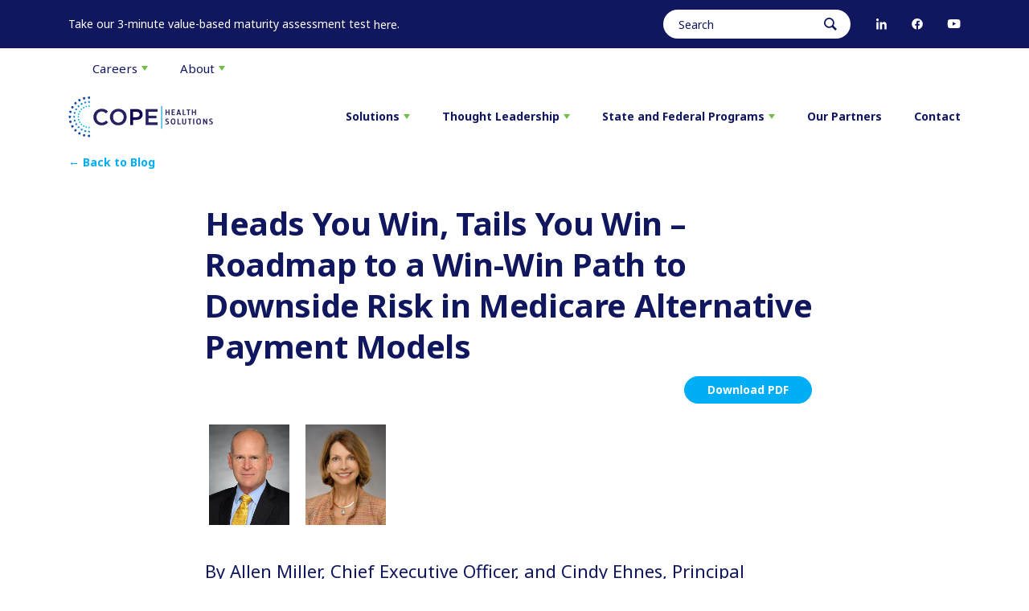

--- FILE ---
content_type: text/html; charset=UTF-8
request_url: https://copehealthsolutions.com/cblog/heads-you-win-tails-you-win-roadmap-to-a-win-win-path-to-downside-risk-in-medicare-alternative-payment-models/
body_size: 24885
content:
<!DOCTYPE html>
<html dir="ltr" lang="en">

<head>
  <meta charset="UTF-8">
  <meta http-equiv="X-UA-Compatible" content="IE=edge">
  <meta name="apple-mobile-web-app-capable" content="yes">
  <meta name="viewport" content="width=device-width, initial-scale=1, shrink-to-fit=no">
  <meta name="format-detection" content="telephone=no" />
  <meta name="language" content="en-us" />
  <link rel="icon" href="https://copehealthsolutions.com/wp-content/themes/cope/assets/images/favicon.ico" type="image/x-icon" />
  <!--[if IE]><script src="https://cdnjs.cloudflare.com/ajax/libs/html5shiv/3.7.3/html5shiv.min.js"></script> <![endif]-->
  <link href="https://fonts.googleapis.com/css?family=Noto+Sans:400,400i,700,700i&display=swap" rel="stylesheet">
  <!-- font-family: 'Inter', sans-serif; -->
 



<link rel="stylesheet" href="https://copehealthsolutions.com/wp-content/themes/cope/assets/css/styletest.css?v=0.1" />

	<style>img:is([sizes="auto" i], [sizes^="auto," i]) { contain-intrinsic-size: 3000px 1500px }</style>
	
		<!-- All in One SEO Pro 4.9.1 - aioseo.com -->
		<title>Roadmap to a Win-Win Path to Downside Risk in Medicare Alternative Payment Models | COPE Health Solutions</title>
	<meta name="description" content="COPE Health Solutions, a population health consulting firm, shares their insights on a successful strategies to downside risk in Medicare Alternative Payment models" />
	<meta name="robots" content="max-image-preview:large" />
	<meta name="keywords" content="population health consulting firm,population health consulting,population health strategies,downside risk strategies,downside risk medicare alternative payment model,medicare alternative payment,allen miller,cindy ehnes" />
	<link rel="canonical" href="https://copehealthsolutions.com/cblog/heads-you-win-tails-you-win-roadmap-to-a-win-win-path-to-downside-risk-in-medicare-alternative-payment-models/" />
	<meta name="generator" content="All in One SEO Pro (AIOSEO) 4.9.1" />
		<meta property="og:locale" content="en_US" />
		<meta property="og:site_name" content="COPE Health Solutions |" />
		<meta property="og:type" content="article" />
		<meta property="og:title" content="Roadmap to a Win-Win Path to Downside Risk in Medicare Alternative Payment Models | COPE Health Solutions" />
		<meta property="og:description" content="COPE Health Solutions, a population health consulting firm, shares their insights on a successful strategies to downside risk in Medicare Alternative Payment models" />
		<meta property="og:url" content="https://copehealthsolutions.com/cblog/heads-you-win-tails-you-win-roadmap-to-a-win-win-path-to-downside-risk-in-medicare-alternative-payment-models/" />
		<meta property="article:published_time" content="2018-06-06T19:52:54+00:00" />
		<meta property="article:modified_time" content="2020-07-22T21:42:57+00:00" />
		<meta name="twitter:card" content="summary" />
		<meta name="twitter:title" content="Roadmap to a Win-Win Path to Downside Risk in Medicare Alternative Payment Models | COPE Health Solutions" />
		<meta name="twitter:description" content="COPE Health Solutions, a population health consulting firm, shares their insights on a successful strategies to downside risk in Medicare Alternative Payment models" />
		<script type="application/ld+json" class="aioseo-schema">
			{"@context":"https:\/\/schema.org","@graph":[{"@type":"BreadcrumbList","@id":"https:\/\/copehealthsolutions.com\/cblog\/heads-you-win-tails-you-win-roadmap-to-a-win-win-path-to-downside-risk-in-medicare-alternative-payment-models\/#breadcrumblist","itemListElement":[{"@type":"ListItem","@id":"https:\/\/copehealthsolutions.com#listItem","position":1,"name":"Home","item":"https:\/\/copehealthsolutions.com","nextItem":{"@type":"ListItem","@id":"https:\/\/copehealthsolutions.com\/cblog\/#listItem","name":"Blog"}},{"@type":"ListItem","@id":"https:\/\/copehealthsolutions.com\/cblog\/#listItem","position":2,"name":"Blog","item":"https:\/\/copehealthsolutions.com\/cblog\/","nextItem":{"@type":"ListItem","@id":"https:\/\/copehealthsolutions.com\/test\/acos\/#listItem","name":"ACOs"},"previousItem":{"@type":"ListItem","@id":"https:\/\/copehealthsolutions.com#listItem","name":"Home"}},{"@type":"ListItem","@id":"https:\/\/copehealthsolutions.com\/test\/acos\/#listItem","position":3,"name":"ACOs","item":"https:\/\/copehealthsolutions.com\/test\/acos\/","nextItem":{"@type":"ListItem","@id":"https:\/\/copehealthsolutions.com\/cblog\/heads-you-win-tails-you-win-roadmap-to-a-win-win-path-to-downside-risk-in-medicare-alternative-payment-models\/#listItem","name":"Heads You Win, Tails You Win &#8211; Roadmap to a Win-Win Path to Downside Risk in Medicare Alternative Payment Models"},"previousItem":{"@type":"ListItem","@id":"https:\/\/copehealthsolutions.com\/cblog\/#listItem","name":"Blog"}},{"@type":"ListItem","@id":"https:\/\/copehealthsolutions.com\/cblog\/heads-you-win-tails-you-win-roadmap-to-a-win-win-path-to-downside-risk-in-medicare-alternative-payment-models\/#listItem","position":4,"name":"Heads You Win, Tails You Win &#8211; Roadmap to a Win-Win Path to Downside Risk in Medicare Alternative Payment Models","previousItem":{"@type":"ListItem","@id":"https:\/\/copehealthsolutions.com\/test\/acos\/#listItem","name":"ACOs"}}]},{"@type":"Organization","@id":"https:\/\/copehealthsolutions.com\/#organization","name":"COPE Health Solutions","url":"https:\/\/copehealthsolutions.com\/"},{"@type":"WebPage","@id":"https:\/\/copehealthsolutions.com\/cblog\/heads-you-win-tails-you-win-roadmap-to-a-win-win-path-to-downside-risk-in-medicare-alternative-payment-models\/#webpage","url":"https:\/\/copehealthsolutions.com\/cblog\/heads-you-win-tails-you-win-roadmap-to-a-win-win-path-to-downside-risk-in-medicare-alternative-payment-models\/","name":"Roadmap to a Win-Win Path to Downside Risk in Medicare Alternative Payment Models | COPE Health Solutions","description":"COPE Health Solutions, a population health consulting firm, shares their insights on a successful strategies to downside risk in Medicare Alternative Payment models","inLanguage":"en-US","isPartOf":{"@id":"https:\/\/copehealthsolutions.com\/#website"},"breadcrumb":{"@id":"https:\/\/copehealthsolutions.com\/cblog\/heads-you-win-tails-you-win-roadmap-to-a-win-win-path-to-downside-risk-in-medicare-alternative-payment-models\/#breadcrumblist"},"datePublished":"2018-06-06T19:52:54+00:00","dateModified":"2020-07-22T21:42:57+00:00"},{"@type":"WebSite","@id":"https:\/\/copehealthsolutions.com\/#website","url":"https:\/\/copehealthsolutions.com\/","name":"COPE Health Solutions","inLanguage":"en-US","publisher":{"@id":"https:\/\/copehealthsolutions.com\/#organization"}}]}
		</script>
		<!-- All in One SEO Pro -->

<link rel='dns-prefetch' href='//static.addtoany.com' />
<link rel="alternate" type="application/rss+xml" title="COPE Health Solutions &raquo; Feed" href="https://copehealthsolutions.com/feed/" />
<link rel="alternate" type="application/rss+xml" title="COPE Health Solutions &raquo; Comments Feed" href="https://copehealthsolutions.com/comments/feed/" />
		<!-- This site uses the Google Analytics by MonsterInsights plugin v9.10.0 - Using Analytics tracking - https://www.monsterinsights.com/ -->
							<script src="//www.googletagmanager.com/gtag/js?id=G-FFPZXC8HD2"  data-cfasync="false" data-wpfc-render="false" type="text/javascript" async></script>
			<script data-cfasync="false" data-wpfc-render="false" type="text/javascript">
				var mi_version = '9.10.0';
				var mi_track_user = true;
				var mi_no_track_reason = '';
								var MonsterInsightsDefaultLocations = {"page_location":"https:\/\/copehealthsolutions.com\/cblog\/heads-you-win-tails-you-win-roadmap-to-a-win-win-path-to-downside-risk-in-medicare-alternative-payment-models\/"};
								if ( typeof MonsterInsightsPrivacyGuardFilter === 'function' ) {
					var MonsterInsightsLocations = (typeof MonsterInsightsExcludeQuery === 'object') ? MonsterInsightsPrivacyGuardFilter( MonsterInsightsExcludeQuery ) : MonsterInsightsPrivacyGuardFilter( MonsterInsightsDefaultLocations );
				} else {
					var MonsterInsightsLocations = (typeof MonsterInsightsExcludeQuery === 'object') ? MonsterInsightsExcludeQuery : MonsterInsightsDefaultLocations;
				}

								var disableStrs = [
										'ga-disable-G-FFPZXC8HD2',
									];

				/* Function to detect opted out users */
				function __gtagTrackerIsOptedOut() {
					for (var index = 0; index < disableStrs.length; index++) {
						if (document.cookie.indexOf(disableStrs[index] + '=true') > -1) {
							return true;
						}
					}

					return false;
				}

				/* Disable tracking if the opt-out cookie exists. */
				if (__gtagTrackerIsOptedOut()) {
					for (var index = 0; index < disableStrs.length; index++) {
						window[disableStrs[index]] = true;
					}
				}

				/* Opt-out function */
				function __gtagTrackerOptout() {
					for (var index = 0; index < disableStrs.length; index++) {
						document.cookie = disableStrs[index] + '=true; expires=Thu, 31 Dec 2099 23:59:59 UTC; path=/';
						window[disableStrs[index]] = true;
					}
				}

				if ('undefined' === typeof gaOptout) {
					function gaOptout() {
						__gtagTrackerOptout();
					}
				}
								window.dataLayer = window.dataLayer || [];

				window.MonsterInsightsDualTracker = {
					helpers: {},
					trackers: {},
				};
				if (mi_track_user) {
					function __gtagDataLayer() {
						dataLayer.push(arguments);
					}

					function __gtagTracker(type, name, parameters) {
						if (!parameters) {
							parameters = {};
						}

						if (parameters.send_to) {
							__gtagDataLayer.apply(null, arguments);
							return;
						}

						if (type === 'event') {
														parameters.send_to = monsterinsights_frontend.v4_id;
							var hookName = name;
							if (typeof parameters['event_category'] !== 'undefined') {
								hookName = parameters['event_category'] + ':' + name;
							}

							if (typeof MonsterInsightsDualTracker.trackers[hookName] !== 'undefined') {
								MonsterInsightsDualTracker.trackers[hookName](parameters);
							} else {
								__gtagDataLayer('event', name, parameters);
							}
							
						} else {
							__gtagDataLayer.apply(null, arguments);
						}
					}

					__gtagTracker('js', new Date());
					__gtagTracker('set', {
						'developer_id.dZGIzZG': true,
											});
					if ( MonsterInsightsLocations.page_location ) {
						__gtagTracker('set', MonsterInsightsLocations);
					}
										__gtagTracker('config', 'G-FFPZXC8HD2', {"forceSSL":"true","link_attribution":"true"} );
										window.gtag = __gtagTracker;										(function () {
						/* https://developers.google.com/analytics/devguides/collection/analyticsjs/ */
						/* ga and __gaTracker compatibility shim. */
						var noopfn = function () {
							return null;
						};
						var newtracker = function () {
							return new Tracker();
						};
						var Tracker = function () {
							return null;
						};
						var p = Tracker.prototype;
						p.get = noopfn;
						p.set = noopfn;
						p.send = function () {
							var args = Array.prototype.slice.call(arguments);
							args.unshift('send');
							__gaTracker.apply(null, args);
						};
						var __gaTracker = function () {
							var len = arguments.length;
							if (len === 0) {
								return;
							}
							var f = arguments[len - 1];
							if (typeof f !== 'object' || f === null || typeof f.hitCallback !== 'function') {
								if ('send' === arguments[0]) {
									var hitConverted, hitObject = false, action;
									if ('event' === arguments[1]) {
										if ('undefined' !== typeof arguments[3]) {
											hitObject = {
												'eventAction': arguments[3],
												'eventCategory': arguments[2],
												'eventLabel': arguments[4],
												'value': arguments[5] ? arguments[5] : 1,
											}
										}
									}
									if ('pageview' === arguments[1]) {
										if ('undefined' !== typeof arguments[2]) {
											hitObject = {
												'eventAction': 'page_view',
												'page_path': arguments[2],
											}
										}
									}
									if (typeof arguments[2] === 'object') {
										hitObject = arguments[2];
									}
									if (typeof arguments[5] === 'object') {
										Object.assign(hitObject, arguments[5]);
									}
									if ('undefined' !== typeof arguments[1].hitType) {
										hitObject = arguments[1];
										if ('pageview' === hitObject.hitType) {
											hitObject.eventAction = 'page_view';
										}
									}
									if (hitObject) {
										action = 'timing' === arguments[1].hitType ? 'timing_complete' : hitObject.eventAction;
										hitConverted = mapArgs(hitObject);
										__gtagTracker('event', action, hitConverted);
									}
								}
								return;
							}

							function mapArgs(args) {
								var arg, hit = {};
								var gaMap = {
									'eventCategory': 'event_category',
									'eventAction': 'event_action',
									'eventLabel': 'event_label',
									'eventValue': 'event_value',
									'nonInteraction': 'non_interaction',
									'timingCategory': 'event_category',
									'timingVar': 'name',
									'timingValue': 'value',
									'timingLabel': 'event_label',
									'page': 'page_path',
									'location': 'page_location',
									'title': 'page_title',
									'referrer' : 'page_referrer',
								};
								for (arg in args) {
																		if (!(!args.hasOwnProperty(arg) || !gaMap.hasOwnProperty(arg))) {
										hit[gaMap[arg]] = args[arg];
									} else {
										hit[arg] = args[arg];
									}
								}
								return hit;
							}

							try {
								f.hitCallback();
							} catch (ex) {
							}
						};
						__gaTracker.create = newtracker;
						__gaTracker.getByName = newtracker;
						__gaTracker.getAll = function () {
							return [];
						};
						__gaTracker.remove = noopfn;
						__gaTracker.loaded = true;
						window['__gaTracker'] = __gaTracker;
					})();
									} else {
										console.log("");
					(function () {
						function __gtagTracker() {
							return null;
						}

						window['__gtagTracker'] = __gtagTracker;
						window['gtag'] = __gtagTracker;
					})();
									}
			</script>
							<!-- / Google Analytics by MonsterInsights -->
			<script data-cfasync="false" data-wpfc-render="false" type="text/javascript">
		if (window.hasOwnProperty('MonsterInsightsDualTracker')){
			window.MonsterInsightsDualTracker.trackers['form:impression'] = function (parameters) {
				__gtagDataLayer('event', 'form_impression', {
					form_id: parameters.event_label,
					content_type: 'form',
					non_interaction: true,
					send_to: parameters.send_to,
				});
			};

			window.MonsterInsightsDualTracker.trackers['form:conversion'] = function (parameters) {
				__gtagDataLayer('event', 'generate_lead', {
					form_id: parameters.event_label,
					send_to: parameters.send_to,
				});
			};
		}
	</script>
	<script type="text/javascript">
/* <![CDATA[ */
window._wpemojiSettings = {"baseUrl":"https:\/\/s.w.org\/images\/core\/emoji\/16.0.1\/72x72\/","ext":".png","svgUrl":"https:\/\/s.w.org\/images\/core\/emoji\/16.0.1\/svg\/","svgExt":".svg","source":{"concatemoji":"https:\/\/copehealthsolutions.com\/wp-includes\/js\/wp-emoji-release.min.js?ver=6.8.3"}};
/*! This file is auto-generated */
!function(s,n){var o,i,e;function c(e){try{var t={supportTests:e,timestamp:(new Date).valueOf()};sessionStorage.setItem(o,JSON.stringify(t))}catch(e){}}function p(e,t,n){e.clearRect(0,0,e.canvas.width,e.canvas.height),e.fillText(t,0,0);var t=new Uint32Array(e.getImageData(0,0,e.canvas.width,e.canvas.height).data),a=(e.clearRect(0,0,e.canvas.width,e.canvas.height),e.fillText(n,0,0),new Uint32Array(e.getImageData(0,0,e.canvas.width,e.canvas.height).data));return t.every(function(e,t){return e===a[t]})}function u(e,t){e.clearRect(0,0,e.canvas.width,e.canvas.height),e.fillText(t,0,0);for(var n=e.getImageData(16,16,1,1),a=0;a<n.data.length;a++)if(0!==n.data[a])return!1;return!0}function f(e,t,n,a){switch(t){case"flag":return n(e,"\ud83c\udff3\ufe0f\u200d\u26a7\ufe0f","\ud83c\udff3\ufe0f\u200b\u26a7\ufe0f")?!1:!n(e,"\ud83c\udde8\ud83c\uddf6","\ud83c\udde8\u200b\ud83c\uddf6")&&!n(e,"\ud83c\udff4\udb40\udc67\udb40\udc62\udb40\udc65\udb40\udc6e\udb40\udc67\udb40\udc7f","\ud83c\udff4\u200b\udb40\udc67\u200b\udb40\udc62\u200b\udb40\udc65\u200b\udb40\udc6e\u200b\udb40\udc67\u200b\udb40\udc7f");case"emoji":return!a(e,"\ud83e\udedf")}return!1}function g(e,t,n,a){var r="undefined"!=typeof WorkerGlobalScope&&self instanceof WorkerGlobalScope?new OffscreenCanvas(300,150):s.createElement("canvas"),o=r.getContext("2d",{willReadFrequently:!0}),i=(o.textBaseline="top",o.font="600 32px Arial",{});return e.forEach(function(e){i[e]=t(o,e,n,a)}),i}function t(e){var t=s.createElement("script");t.src=e,t.defer=!0,s.head.appendChild(t)}"undefined"!=typeof Promise&&(o="wpEmojiSettingsSupports",i=["flag","emoji"],n.supports={everything:!0,everythingExceptFlag:!0},e=new Promise(function(e){s.addEventListener("DOMContentLoaded",e,{once:!0})}),new Promise(function(t){var n=function(){try{var e=JSON.parse(sessionStorage.getItem(o));if("object"==typeof e&&"number"==typeof e.timestamp&&(new Date).valueOf()<e.timestamp+604800&&"object"==typeof e.supportTests)return e.supportTests}catch(e){}return null}();if(!n){if("undefined"!=typeof Worker&&"undefined"!=typeof OffscreenCanvas&&"undefined"!=typeof URL&&URL.createObjectURL&&"undefined"!=typeof Blob)try{var e="postMessage("+g.toString()+"("+[JSON.stringify(i),f.toString(),p.toString(),u.toString()].join(",")+"));",a=new Blob([e],{type:"text/javascript"}),r=new Worker(URL.createObjectURL(a),{name:"wpTestEmojiSupports"});return void(r.onmessage=function(e){c(n=e.data),r.terminate(),t(n)})}catch(e){}c(n=g(i,f,p,u))}t(n)}).then(function(e){for(var t in e)n.supports[t]=e[t],n.supports.everything=n.supports.everything&&n.supports[t],"flag"!==t&&(n.supports.everythingExceptFlag=n.supports.everythingExceptFlag&&n.supports[t]);n.supports.everythingExceptFlag=n.supports.everythingExceptFlag&&!n.supports.flag,n.DOMReady=!1,n.readyCallback=function(){n.DOMReady=!0}}).then(function(){return e}).then(function(){var e;n.supports.everything||(n.readyCallback(),(e=n.source||{}).concatemoji?t(e.concatemoji):e.wpemoji&&e.twemoji&&(t(e.twemoji),t(e.wpemoji)))}))}((window,document),window._wpemojiSettings);
/* ]]> */
</script>
<link rel='stylesheet' id='pt-cv-public-style-css' href='https://copehealthsolutions.com/wp-content/plugins/content-views-query-and-display-post-page/public/assets/css/cv.css?ver=4.2' type='text/css' media='all' />
<link rel='stylesheet' id='pt-cv-public-pro-style-css' href='https://copehealthsolutions.com/wp-content/plugins/pt-content-views-pro/public/assets/css/cvpro.min.css?ver=5.3.2' type='text/css' media='all' />
<style id='wp-emoji-styles-inline-css' type='text/css'>

	img.wp-smiley, img.emoji {
		display: inline !important;
		border: none !important;
		box-shadow: none !important;
		height: 1em !important;
		width: 1em !important;
		margin: 0 0.07em !important;
		vertical-align: -0.1em !important;
		background: none !important;
		padding: 0 !important;
	}
</style>
<link rel='stylesheet' id='wp-block-library-css' href='https://copehealthsolutions.com/wp-includes/css/dist/block-library/style.min.css?ver=6.8.3' type='text/css' media='all' />
<style id='classic-theme-styles-inline-css' type='text/css'>
/*! This file is auto-generated */
.wp-block-button__link{color:#fff;background-color:#32373c;border-radius:9999px;box-shadow:none;text-decoration:none;padding:calc(.667em + 2px) calc(1.333em + 2px);font-size:1.125em}.wp-block-file__button{background:#32373c;color:#fff;text-decoration:none}
</style>
<link rel='stylesheet' id='aioseo/css/src/vue/standalone/blocks/table-of-contents/global.scss-css' href='https://copehealthsolutions.com/wp-content/plugins/all-in-one-seo-pack-pro/dist/Pro/assets/css/table-of-contents/global.e90f6d47.css?ver=4.9.1' type='text/css' media='all' />
<link rel='stylesheet' id='aioseo/css/src/vue/standalone/blocks/pro/recipe/global.scss-css' href='https://copehealthsolutions.com/wp-content/plugins/all-in-one-seo-pack-pro/dist/Pro/assets/css/recipe/global.67a3275f.css?ver=4.9.1' type='text/css' media='all' />
<link rel='stylesheet' id='aioseo/css/src/vue/standalone/blocks/pro/product/global.scss-css' href='https://copehealthsolutions.com/wp-content/plugins/all-in-one-seo-pack-pro/dist/Pro/assets/css/product/global.61066cfb.css?ver=4.9.1' type='text/css' media='all' />
<style id='global-styles-inline-css' type='text/css'>
:root{--wp--preset--aspect-ratio--square: 1;--wp--preset--aspect-ratio--4-3: 4/3;--wp--preset--aspect-ratio--3-4: 3/4;--wp--preset--aspect-ratio--3-2: 3/2;--wp--preset--aspect-ratio--2-3: 2/3;--wp--preset--aspect-ratio--16-9: 16/9;--wp--preset--aspect-ratio--9-16: 9/16;--wp--preset--color--black: #000000;--wp--preset--color--cyan-bluish-gray: #abb8c3;--wp--preset--color--white: #ffffff;--wp--preset--color--pale-pink: #f78da7;--wp--preset--color--vivid-red: #cf2e2e;--wp--preset--color--luminous-vivid-orange: #ff6900;--wp--preset--color--luminous-vivid-amber: #fcb900;--wp--preset--color--light-green-cyan: #7bdcb5;--wp--preset--color--vivid-green-cyan: #00d084;--wp--preset--color--pale-cyan-blue: #8ed1fc;--wp--preset--color--vivid-cyan-blue: #0693e3;--wp--preset--color--vivid-purple: #9b51e0;--wp--preset--gradient--vivid-cyan-blue-to-vivid-purple: linear-gradient(135deg,rgba(6,147,227,1) 0%,rgb(155,81,224) 100%);--wp--preset--gradient--light-green-cyan-to-vivid-green-cyan: linear-gradient(135deg,rgb(122,220,180) 0%,rgb(0,208,130) 100%);--wp--preset--gradient--luminous-vivid-amber-to-luminous-vivid-orange: linear-gradient(135deg,rgba(252,185,0,1) 0%,rgba(255,105,0,1) 100%);--wp--preset--gradient--luminous-vivid-orange-to-vivid-red: linear-gradient(135deg,rgba(255,105,0,1) 0%,rgb(207,46,46) 100%);--wp--preset--gradient--very-light-gray-to-cyan-bluish-gray: linear-gradient(135deg,rgb(238,238,238) 0%,rgb(169,184,195) 100%);--wp--preset--gradient--cool-to-warm-spectrum: linear-gradient(135deg,rgb(74,234,220) 0%,rgb(151,120,209) 20%,rgb(207,42,186) 40%,rgb(238,44,130) 60%,rgb(251,105,98) 80%,rgb(254,248,76) 100%);--wp--preset--gradient--blush-light-purple: linear-gradient(135deg,rgb(255,206,236) 0%,rgb(152,150,240) 100%);--wp--preset--gradient--blush-bordeaux: linear-gradient(135deg,rgb(254,205,165) 0%,rgb(254,45,45) 50%,rgb(107,0,62) 100%);--wp--preset--gradient--luminous-dusk: linear-gradient(135deg,rgb(255,203,112) 0%,rgb(199,81,192) 50%,rgb(65,88,208) 100%);--wp--preset--gradient--pale-ocean: linear-gradient(135deg,rgb(255,245,203) 0%,rgb(182,227,212) 50%,rgb(51,167,181) 100%);--wp--preset--gradient--electric-grass: linear-gradient(135deg,rgb(202,248,128) 0%,rgb(113,206,126) 100%);--wp--preset--gradient--midnight: linear-gradient(135deg,rgb(2,3,129) 0%,rgb(40,116,252) 100%);--wp--preset--font-size--small: 13px;--wp--preset--font-size--medium: 20px;--wp--preset--font-size--large: 36px;--wp--preset--font-size--x-large: 42px;--wp--preset--spacing--20: 0.44rem;--wp--preset--spacing--30: 0.67rem;--wp--preset--spacing--40: 1rem;--wp--preset--spacing--50: 1.5rem;--wp--preset--spacing--60: 2.25rem;--wp--preset--spacing--70: 3.38rem;--wp--preset--spacing--80: 5.06rem;--wp--preset--shadow--natural: 6px 6px 9px rgba(0, 0, 0, 0.2);--wp--preset--shadow--deep: 12px 12px 50px rgba(0, 0, 0, 0.4);--wp--preset--shadow--sharp: 6px 6px 0px rgba(0, 0, 0, 0.2);--wp--preset--shadow--outlined: 6px 6px 0px -3px rgba(255, 255, 255, 1), 6px 6px rgba(0, 0, 0, 1);--wp--preset--shadow--crisp: 6px 6px 0px rgba(0, 0, 0, 1);}:where(.is-layout-flex){gap: 0.5em;}:where(.is-layout-grid){gap: 0.5em;}body .is-layout-flex{display: flex;}.is-layout-flex{flex-wrap: wrap;align-items: center;}.is-layout-flex > :is(*, div){margin: 0;}body .is-layout-grid{display: grid;}.is-layout-grid > :is(*, div){margin: 0;}:where(.wp-block-columns.is-layout-flex){gap: 2em;}:where(.wp-block-columns.is-layout-grid){gap: 2em;}:where(.wp-block-post-template.is-layout-flex){gap: 1.25em;}:where(.wp-block-post-template.is-layout-grid){gap: 1.25em;}.has-black-color{color: var(--wp--preset--color--black) !important;}.has-cyan-bluish-gray-color{color: var(--wp--preset--color--cyan-bluish-gray) !important;}.has-white-color{color: var(--wp--preset--color--white) !important;}.has-pale-pink-color{color: var(--wp--preset--color--pale-pink) !important;}.has-vivid-red-color{color: var(--wp--preset--color--vivid-red) !important;}.has-luminous-vivid-orange-color{color: var(--wp--preset--color--luminous-vivid-orange) !important;}.has-luminous-vivid-amber-color{color: var(--wp--preset--color--luminous-vivid-amber) !important;}.has-light-green-cyan-color{color: var(--wp--preset--color--light-green-cyan) !important;}.has-vivid-green-cyan-color{color: var(--wp--preset--color--vivid-green-cyan) !important;}.has-pale-cyan-blue-color{color: var(--wp--preset--color--pale-cyan-blue) !important;}.has-vivid-cyan-blue-color{color: var(--wp--preset--color--vivid-cyan-blue) !important;}.has-vivid-purple-color{color: var(--wp--preset--color--vivid-purple) !important;}.has-black-background-color{background-color: var(--wp--preset--color--black) !important;}.has-cyan-bluish-gray-background-color{background-color: var(--wp--preset--color--cyan-bluish-gray) !important;}.has-white-background-color{background-color: var(--wp--preset--color--white) !important;}.has-pale-pink-background-color{background-color: var(--wp--preset--color--pale-pink) !important;}.has-vivid-red-background-color{background-color: var(--wp--preset--color--vivid-red) !important;}.has-luminous-vivid-orange-background-color{background-color: var(--wp--preset--color--luminous-vivid-orange) !important;}.has-luminous-vivid-amber-background-color{background-color: var(--wp--preset--color--luminous-vivid-amber) !important;}.has-light-green-cyan-background-color{background-color: var(--wp--preset--color--light-green-cyan) !important;}.has-vivid-green-cyan-background-color{background-color: var(--wp--preset--color--vivid-green-cyan) !important;}.has-pale-cyan-blue-background-color{background-color: var(--wp--preset--color--pale-cyan-blue) !important;}.has-vivid-cyan-blue-background-color{background-color: var(--wp--preset--color--vivid-cyan-blue) !important;}.has-vivid-purple-background-color{background-color: var(--wp--preset--color--vivid-purple) !important;}.has-black-border-color{border-color: var(--wp--preset--color--black) !important;}.has-cyan-bluish-gray-border-color{border-color: var(--wp--preset--color--cyan-bluish-gray) !important;}.has-white-border-color{border-color: var(--wp--preset--color--white) !important;}.has-pale-pink-border-color{border-color: var(--wp--preset--color--pale-pink) !important;}.has-vivid-red-border-color{border-color: var(--wp--preset--color--vivid-red) !important;}.has-luminous-vivid-orange-border-color{border-color: var(--wp--preset--color--luminous-vivid-orange) !important;}.has-luminous-vivid-amber-border-color{border-color: var(--wp--preset--color--luminous-vivid-amber) !important;}.has-light-green-cyan-border-color{border-color: var(--wp--preset--color--light-green-cyan) !important;}.has-vivid-green-cyan-border-color{border-color: var(--wp--preset--color--vivid-green-cyan) !important;}.has-pale-cyan-blue-border-color{border-color: var(--wp--preset--color--pale-cyan-blue) !important;}.has-vivid-cyan-blue-border-color{border-color: var(--wp--preset--color--vivid-cyan-blue) !important;}.has-vivid-purple-border-color{border-color: var(--wp--preset--color--vivid-purple) !important;}.has-vivid-cyan-blue-to-vivid-purple-gradient-background{background: var(--wp--preset--gradient--vivid-cyan-blue-to-vivid-purple) !important;}.has-light-green-cyan-to-vivid-green-cyan-gradient-background{background: var(--wp--preset--gradient--light-green-cyan-to-vivid-green-cyan) !important;}.has-luminous-vivid-amber-to-luminous-vivid-orange-gradient-background{background: var(--wp--preset--gradient--luminous-vivid-amber-to-luminous-vivid-orange) !important;}.has-luminous-vivid-orange-to-vivid-red-gradient-background{background: var(--wp--preset--gradient--luminous-vivid-orange-to-vivid-red) !important;}.has-very-light-gray-to-cyan-bluish-gray-gradient-background{background: var(--wp--preset--gradient--very-light-gray-to-cyan-bluish-gray) !important;}.has-cool-to-warm-spectrum-gradient-background{background: var(--wp--preset--gradient--cool-to-warm-spectrum) !important;}.has-blush-light-purple-gradient-background{background: var(--wp--preset--gradient--blush-light-purple) !important;}.has-blush-bordeaux-gradient-background{background: var(--wp--preset--gradient--blush-bordeaux) !important;}.has-luminous-dusk-gradient-background{background: var(--wp--preset--gradient--luminous-dusk) !important;}.has-pale-ocean-gradient-background{background: var(--wp--preset--gradient--pale-ocean) !important;}.has-electric-grass-gradient-background{background: var(--wp--preset--gradient--electric-grass) !important;}.has-midnight-gradient-background{background: var(--wp--preset--gradient--midnight) !important;}.has-small-font-size{font-size: var(--wp--preset--font-size--small) !important;}.has-medium-font-size{font-size: var(--wp--preset--font-size--medium) !important;}.has-large-font-size{font-size: var(--wp--preset--font-size--large) !important;}.has-x-large-font-size{font-size: var(--wp--preset--font-size--x-large) !important;}
:where(.wp-block-post-template.is-layout-flex){gap: 1.25em;}:where(.wp-block-post-template.is-layout-grid){gap: 1.25em;}
:where(.wp-block-columns.is-layout-flex){gap: 2em;}:where(.wp-block-columns.is-layout-grid){gap: 2em;}
:root :where(.wp-block-pullquote){font-size: 1.5em;line-height: 1.6;}
</style>
<link rel='stylesheet' id='hamburger.css-css' href='https://copehealthsolutions.com/wp-content/plugins/wp-responsive-menu/assets/css/wpr-hamburger.css?ver=3.2.1' type='text/css' media='all' />
<link rel='stylesheet' id='wprmenu.css-css' href='https://copehealthsolutions.com/wp-content/plugins/wp-responsive-menu/assets/css/wprmenu.css?ver=3.2.1' type='text/css' media='all' />
<style id='wprmenu.css-inline-css' type='text/css'>
@media only screen and ( max-width: 990px ) {html body div.wprm-wrapper {overflow: scroll;}#wprmenu_bar {background-image: url();background-size: cover ;background-repeat: repeat;}#wprmenu_bar {background-color: #01aef0;}html body div#mg-wprm-wrap .wpr_submit .icon.icon-search {color: #ffffff;}#wprmenu_bar .menu_title,#wprmenu_bar .wprmenu_icon_menu,#wprmenu_bar .menu_title a {color: #f2f2f2;}#wprmenu_bar .menu_title a {font-size: 20px;font-weight: normal;}#mg-wprm-wrap li.menu-item a {font-size: 15px;text-transform: uppercase;font-weight: normal;}#mg-wprm-wrap li.menu-item-has-children ul.sub-menu a {font-size: 15px;text-transform: uppercase;font-weight: normal;}#mg-wprm-wrap li.current-menu-item > a {background: #007dc3;}#mg-wprm-wrap li.current-menu-item > a,#mg-wprm-wrap li.current-menu-item span.wprmenu_icon{color: #ffffff !important;}#mg-wprm-wrap {background-color: #10155e;}.cbp-spmenu-push-toright,.cbp-spmenu-push-toright .mm-slideout {left: 80% ;}.cbp-spmenu-push-toleft {left: -80% ;}#mg-wprm-wrap.cbp-spmenu-right,#mg-wprm-wrap.cbp-spmenu-left,#mg-wprm-wrap.cbp-spmenu-right.custom,#mg-wprm-wrap.cbp-spmenu-left.custom,.cbp-spmenu-vertical {width: 80%;max-width: 400px;}#mg-wprm-wrap ul#wprmenu_menu_ul li.menu-item a,div#mg-wprm-wrap ul li span.wprmenu_icon {color: #ffffff;}#mg-wprm-wrap ul#wprmenu_menu_ul li.menu-item:valid ~ a{color: #ffffff;}#mg-wprm-wrap ul#wprmenu_menu_ul li.menu-item a:hover {background: #007dc3;color: #ffffff !important;}div#mg-wprm-wrap ul>li:hover>span.wprmenu_icon {color: #ffffff !important;}.wprmenu_bar .hamburger-inner,.wprmenu_bar .hamburger-inner::before,.wprmenu_bar .hamburger-inner::after {background: #10155e;}.wprmenu_bar .hamburger:hover .hamburger-inner,.wprmenu_bar .hamburger:hover .hamburger-inner::before,.wprmenu_bar .hamburger:hover .hamburger-inner::after {background: #ffffff;}#wprmenu_menu.left {width:80%;left: -80%;right: auto;}#wprmenu_menu.right {width:80%;right: -80%;left: auto;}.wprmenu_bar .hamburger {float: right;}.wprmenu_bar #custom_menu_icon.hamburger {top: px;right: 0px;float: right;background-color: #cccccc;}html body div#wprmenu_bar {height : 42px;}#mg-wprm-wrap.cbp-spmenu-left,#mg-wprm-wrap.cbp-spmenu-right,#mg-widgetmenu-wrap.cbp-spmenu-widget-left,#mg-widgetmenu-wrap.cbp-spmenu-widget-right {top: 42px !important;}.wpr_custom_menu #custom_menu_icon {display: block;}html { padding-top: 42px !important; }#wprmenu_bar,#mg-wprm-wrap { display: block; }div#wpadminbar { position: fixed; }}
</style>
<link rel='stylesheet' id='wpr_icons-css' href='https://copehealthsolutions.com/wp-content/plugins/wp-responsive-menu/inc/assets/icons/wpr-icons.css?ver=3.2.1' type='text/css' media='all' />
<link rel='stylesheet' id='megamenu-css' href='https://copehealthsolutions.com/wp-content/uploads/maxmegamenu/style.css?ver=59ad11' type='text/css' media='all' />
<link rel='stylesheet' id='dashicons-css' href='https://copehealthsolutions.com/wp-includes/css/dashicons.min.css?ver=6.8.3' type='text/css' media='all' />
<link rel='stylesheet' id='wp-pagenavi-css' href='https://copehealthsolutions.com/wp-content/plugins/wp-pagenavi/pagenavi-css.css?ver=2.70' type='text/css' media='all' />
<link rel='stylesheet' id='addtoany-css' href='https://copehealthsolutions.com/wp-content/plugins/add-to-any/addtoany.min.css?ver=1.16' type='text/css' media='all' />
<link rel='stylesheet' id='__EPYT__style-css' href='https://copehealthsolutions.com/wp-content/plugins/youtube-embed-plus-pro/styles/ytprefs.min.css?ver=14.2.3.2' type='text/css' media='all' />
<style id='__EPYT__style-inline-css' type='text/css'>

                .epyt-gallery-thumb {
                        width: 33.333%;
                }
                
                         @media (min-width:0px) and (max-width: 767px) {
                            .epyt-gallery-rowbreak {
                                display: none;
                            }
                            .epyt-gallery-allthumbs[class*="epyt-cols"] .epyt-gallery-thumb {
                                width: 100% !important;
                            }
                          }
</style>
<link rel='stylesheet' id='__disptype__-css' href='https://copehealthsolutions.com/wp-content/plugins/youtube-embed-plus-pro/scripts/lity.min.css?ver=14.2.3.2' type='text/css' media='all' />
<script type="text/javascript" src="https://copehealthsolutions.com/wp-content/plugins/google-analytics-premium/assets/js/frontend-gtag.min.js?ver=9.10.0" id="monsterinsights-frontend-script-js" async="async" data-wp-strategy="async"></script>
<script data-cfasync="false" data-wpfc-render="false" type="text/javascript" id='monsterinsights-frontend-script-js-extra'>/* <![CDATA[ */
var monsterinsights_frontend = {"js_events_tracking":"true","download_extensions":"doc,pdf,ppt,zip,xls,docx,pptx,xlsx","inbound_paths":"[{\"path\":\"\\\/go\\\/\",\"label\":\"affiliate\"},{\"path\":\"\\\/recommend\\\/\",\"label\":\"affiliate\"}]","home_url":"https:\/\/copehealthsolutions.com","hash_tracking":"false","v4_id":"G-FFPZXC8HD2"};/* ]]> */
</script>
<script type="text/javascript" id="addtoany-core-js-before">
/* <![CDATA[ */
window.a2a_config=window.a2a_config||{};a2a_config.callbacks=[];a2a_config.overlays=[];a2a_config.templates={};
/* ]]> */
</script>
<script type="text/javascript" defer src="https://static.addtoany.com/menu/page.js" id="addtoany-core-js"></script>
<script type="text/javascript" src="https://copehealthsolutions.com/wp-includes/js/jquery/jquery.min.js?ver=3.7.1" id="jquery-core-js"></script>
<script type="text/javascript" src="https://copehealthsolutions.com/wp-includes/js/jquery/jquery-migrate.min.js?ver=3.4.1" id="jquery-migrate-js"></script>
<script type="text/javascript" defer src="https://copehealthsolutions.com/wp-content/plugins/add-to-any/addtoany.min.js?ver=1.1" id="addtoany-jquery-js"></script>
<script type="text/javascript" src="https://copehealthsolutions.com/wp-content/plugins/wp-responsive-menu/assets/js/modernizr.custom.js?ver=3.2.1" id="modernizr-js"></script>
<script type="text/javascript" src="https://copehealthsolutions.com/wp-content/plugins/wp-responsive-menu/assets/js/touchSwipe.js?ver=3.2.1" id="touchSwipe-js"></script>
<script type="text/javascript" id="wprmenu.js-js-extra">
/* <![CDATA[ */
var wprmenu = {"zooming":"","from_width":"990","push_width":"400","menu_width":"80","parent_click":"","swipe":"","enable_overlay":"","wprmenuDemoId":""};
/* ]]> */
</script>
<script type="text/javascript" src="https://copehealthsolutions.com/wp-content/plugins/wp-responsive-menu/assets/js/wprmenu.js?ver=3.2.1" id="wprmenu.js-js"></script>
<script type="text/javascript" src="https://copehealthsolutions.com/wp-content/plugins/youtube-embed-plus-pro/scripts/lity.min.js?ver=14.2.3.2" id="__dispload__-js"></script>
<script type="text/javascript" id="__ytprefs__-js-extra">
/* <![CDATA[ */
var _EPYT_ = {"ajaxurl":"https:\/\/copehealthsolutions.com\/wp-admin\/admin-ajax.php","security":"1c5f512c9e","gallery_scrolloffset":"20","eppathtoscripts":"https:\/\/copehealthsolutions.com\/wp-content\/plugins\/youtube-embed-plus-pro\/scripts\/","eppath":"https:\/\/copehealthsolutions.com\/wp-content\/plugins\/youtube-embed-plus-pro\/","epresponsiveselector":"[\"iframe.__youtube_prefs__\"]","epdovol":"1","version":"14.2.3.2","evselector":"iframe.__youtube_prefs__[src], iframe[src*=\"youtube.com\/embed\/\"], iframe[src*=\"youtube-nocookie.com\/embed\/\"]","ajax_compat":"","maxres_facade":"eager","ytapi_load":"light","pause_others":"","stopMobileBuffer":"1","facade_mode":"","not_live_on_channel":"","not_live_showtime":"180","dshpre":"1"};
/* ]]> */
</script>
<script type="text/javascript" src="https://copehealthsolutions.com/wp-content/plugins/youtube-embed-plus-pro/scripts/ytprefs.min.js?ver=14.2.3.2" id="__ytprefs__-js"></script>
<link rel="https://api.w.org/" href="https://copehealthsolutions.com/wp-json/" /><link rel="EditURI" type="application/rsd+xml" title="RSD" href="https://copehealthsolutions.com/xmlrpc.php?rsd" />
<meta name="generator" content="WordPress 6.8.3" />
<link rel='shortlink' href='https://copehealthsolutions.com/?p=5392' />
<link rel="alternate" title="oEmbed (JSON)" type="application/json+oembed" href="https://copehealthsolutions.com/wp-json/oembed/1.0/embed?url=https%3A%2F%2Fcopehealthsolutions.com%2Fcblog%2Fheads-you-win-tails-you-win-roadmap-to-a-win-win-path-to-downside-risk-in-medicare-alternative-payment-models%2F" />
<link rel="alternate" title="oEmbed (XML)" type="text/xml+oembed" href="https://copehealthsolutions.com/wp-json/oembed/1.0/embed?url=https%3A%2F%2Fcopehealthsolutions.com%2Fcblog%2Fheads-you-win-tails-you-win-roadmap-to-a-win-win-path-to-downside-risk-in-medicare-alternative-payment-models%2F&#038;format=xml" />
	<style type="text/css">
			.site-title,
		.site-description {
			position: absolute !important;
			clip: rect(1px 1px 1px 1px); /* IE7 */
			clip: rect(1px, 1px, 1px, 1px);
		}
		</style>
	
		<!-- MonsterInsights Form Tracking -->
		<script data-cfasync="false" data-wpfc-render="false" type="text/javascript">
			function monsterinsights_forms_record_impression(event) {
				monsterinsights_add_bloom_forms_ids();
				var monsterinsights_forms = document.getElementsByTagName("form");
				var monsterinsights_forms_i;
				for (monsterinsights_forms_i = 0; monsterinsights_forms_i < monsterinsights_forms.length; monsterinsights_forms_i++) {
					var monsterinsights_form_id = monsterinsights_forms[monsterinsights_forms_i].getAttribute("id");
					var skip_conversion = false;
					/* Check to see if it's contact form 7 if the id isn't set */
					if (!monsterinsights_form_id) {
						monsterinsights_form_id = monsterinsights_forms[monsterinsights_forms_i].parentElement.getAttribute("id");
						if (monsterinsights_form_id && monsterinsights_form_id.lastIndexOf('wpcf7-f', 0) === 0) {
							/* If so, let's grab that and set it to be the form's ID*/
							var tokens = monsterinsights_form_id.split('-').slice(0, 2);
							var result = tokens.join('-');
							monsterinsights_forms[monsterinsights_forms_i].setAttribute("id", result);/* Now we can do just what we did above */
							monsterinsights_form_id = monsterinsights_forms[monsterinsights_forms_i].getAttribute("id");
						} else {
							monsterinsights_form_id = false;
						}
					}

					/* Check if it's Ninja Forms & id isn't set. */
					if (!monsterinsights_form_id && monsterinsights_forms[monsterinsights_forms_i].parentElement.className.indexOf('nf-form-layout') >= 0) {
						monsterinsights_form_id = monsterinsights_forms[monsterinsights_forms_i].parentElement.parentElement.parentElement.getAttribute('id');
						if (monsterinsights_form_id && 0 === monsterinsights_form_id.lastIndexOf('nf-form-', 0)) {
							/* If so, let's grab that and set it to be the form's ID*/
							tokens = monsterinsights_form_id.split('-').slice(0, 3);
							result = tokens.join('-');
							monsterinsights_forms[monsterinsights_forms_i].setAttribute('id', result);
							/* Now we can do just what we did above */
							monsterinsights_form_id = monsterinsights_forms[monsterinsights_forms_i].getAttribute('id');
							skip_conversion = true;
						}
					}

					if (monsterinsights_form_id && monsterinsights_form_id !== 'commentform' && monsterinsights_form_id !== 'adminbar-search') {
						__gtagTracker('event', 'impression', {
							event_category: 'form',
							event_label: monsterinsights_form_id,
							value: 1,
							non_interaction: true
						});

						/* If a WPForms Form, we can use custom tracking */
						if (monsterinsights_form_id && 0 === monsterinsights_form_id.lastIndexOf('wpforms-form-', 0)) {
							continue;
						}

						/* Formiddable Forms, use custom tracking */
						if (monsterinsights_forms_has_class(monsterinsights_forms[monsterinsights_forms_i], 'frm-show-form')) {
							continue;
						}

						/* If a Gravity Form, we can use custom tracking */
						if (monsterinsights_form_id && 0 === monsterinsights_form_id.lastIndexOf('gform_', 0)) {
							continue;
						}

						/* If Ninja forms, we use custom conversion tracking */
						if (skip_conversion) {
							continue;
						}

						var custom_conversion_mi_forms = false;
						if (custom_conversion_mi_forms) {
							continue;
						}

						if (window.jQuery) {
							(function (form_id) {
								jQuery(document).ready(function () {
									jQuery('#' + form_id).on('submit', monsterinsights_forms_record_conversion);
								});
							})(monsterinsights_form_id);
						} else {
							var __gaFormsTrackerWindow = window;
							if (__gaFormsTrackerWindow.addEventListener) {
								document.getElementById(monsterinsights_form_id).addEventListener("submit", monsterinsights_forms_record_conversion, false);
							} else {
								if (__gaFormsTrackerWindow.attachEvent) {
									document.getElementById(monsterinsights_form_id).attachEvent("onsubmit", monsterinsights_forms_record_conversion);
								}
							}
						}

					} else {
						continue;
					}
				}
			}

			function monsterinsights_forms_has_class(element, className) {
				return (' ' + element.className + ' ').indexOf(' ' + className + ' ') > -1;
			}

			function monsterinsights_forms_record_conversion(event) {
				var monsterinsights_form_conversion_id = event.target.id;
				var monsterinsights_form_action = event.target.getAttribute("miforms-action");
				if (monsterinsights_form_conversion_id && !monsterinsights_form_action) {
					document.getElementById(monsterinsights_form_conversion_id).setAttribute("miforms-action", "submitted");
					__gtagTracker('event', 'conversion', {
						event_category: 'form',
						event_label: monsterinsights_form_conversion_id,
						value: 1,
					});
				}
			}

			/* Attach the events to all clicks in the document after page and GA has loaded */
			function monsterinsights_forms_load() {
				if (typeof (__gtagTracker) !== 'undefined' && __gtagTracker) {
					var __gtagFormsTrackerWindow = window;
					if (__gtagFormsTrackerWindow.addEventListener) {
						__gtagFormsTrackerWindow.addEventListener("load", monsterinsights_forms_record_impression, false);
					} else {
						if (__gtagFormsTrackerWindow.attachEvent) {
							__gtagFormsTrackerWindow.attachEvent("onload", monsterinsights_forms_record_impression);
						}
					}
				} else {
					setTimeout(monsterinsights_forms_load, 200);
				}
			}

			/* Custom Ninja Forms impression tracking */
			if (window.jQuery) {
				jQuery(document).on('nfFormReady', function (e, layoutView) {
					var label = layoutView.el;
					label = label.substring(1, label.length);
					label = label.split('-').slice(0, 3).join('-');
					__gtagTracker('event', 'impression', {
						event_category: 'form',
						event_label: label,
						value: 1,
						non_interaction: true
					});
				});
			}

			/* Custom Bloom Form tracker */
			function monsterinsights_add_bloom_forms_ids() {
				var bloom_forms = document.querySelectorAll('.et_bloom_form_content form');
				if (bloom_forms.length > 0) {
					for (var i = 0; i < bloom_forms.length; i++) {
						if ('' === bloom_forms[i].id) {
							var form_parent_root = monsterinsights_find_parent_with_class(bloom_forms[i], 'et_bloom_optin');
							if (form_parent_root) {
								var classes = form_parent_root.className.split(' ');
								for (var j = 0; j < classes.length; ++j) {
									if (0 === classes[j].indexOf('et_bloom_optin')) {
										bloom_forms[i].id = classes[j];
									}
								}
							}
						}
					}
				}
			}

			function monsterinsights_find_parent_with_class(element, className) {
				if (element.parentNode && '' !== className) {
					if (element.parentNode.className.indexOf(className) >= 0) {
						return element.parentNode;
					} else {
						return monsterinsights_find_parent_with_class(element.parentNode, className);
					}
				}
				return false;
			}

			monsterinsights_forms_load();
		</script>
		<!-- End MonsterInsights Form Tracking -->
		
<style type="text/css">/** Mega Menu CSS: fs **/</style>
<script src="https://copehealthsolutions.com/wp-content/themes/cope/assets/js/app.js?v=0.1"></script>
<link rel="stylesheet" href="https://copehealthsolutions.com/wp-content/themes/cope/style-corpmenu.css?v=0.1" />
</head>
<body class="wp-singular cblog-template-default single single-cblog postid-5392 wp-theme-cope mega-menu-topmenu mega-menu-header mega-menu-about mega-menu-main-menu mega-menu-corp-menu single-author" >
    <style>
       .home .wprmenu_bar, .home #mg-wprm-wrap, .page-template-template-services2023-renu1 .wprmenu_bar, .page-template-template-services2023-renu1 #mg-wprm-wrap, .page-template-template-services2023-test .wprmenu_bar,.page-template-template-services2023-test #mg-wprm-wrap, .wprmenu_bar, #mg-wprm-wrap { display: none !important;} 
	   
	   header .header-top .container .d-block p, header .header-top .container .d-block p a {
		font-size: 14px;
		vertical-align: middle;
		margin-top: 0px;
		margin-bottom: 0px;
		display: inline;
		font-weight: normal;		}

/* some format overrides */
ul li { margin-left: 20px;
   
}


ul li li { margin-left: 20px;
    
}
ul li:before {
    content: ".";
    position: absolute;
    left: 0;
    top: 2px;
    font-size: 40px;
    line-height: 0;
}

ul ul li:before { content: "\25CB";
position: absolute;
    left: 0;
    top: 14px;
    font-size: 16px;
	font-weight: 900;
    line-height: 0;
   
}
/* end of format overrides */

/* normal bullets needed for most cases */
.normalbullets ol li:before {
    content: counter(list-item) "."; 
    display: inline-block;
    font-size: inherit;
    line-height: inherit;
    position: absolute;
    left: 0;
    top: 0;
}

.normalbullets ol li p {
    padding-top:20px;
}
/* end of normalbullets */


/* blog only Outline structure outlines */
ol.outline {
	margin:20px 0px 20px 40px;
}

ol.outline ol {
	margin:20px 0px 20px 40px;
}

ol.outline ol ul {
	margin:20px 0px 20px 40px;
}

ol.outline li {
list-style-type: decimal;
padding:0;	
}

ol.outline li:before {
content:none;
}

ol.outline li ol li{
list-style-type: lower-alpha;
margin: 0px 0px 20px 0px;
}

ol.outline li ol li ul li{
list-style-type: disc;
margin: 0px 0px 20px 0px;
}

/* blog only Roman Numeral overrides */

ol.romans {
	margin:20px 0px 20px 40px;
}

ol.romans ol {
	margin:20px 0px 20px 40px;
}

ol.romans ol ul {
	margin:20px 0px 20px 40px;
}

ol.romans li {
list-style-type: lower-alpha;
padding:0;	
}

ol.romans li:before {
content:none;
}

ol.romans li ol li{
list-style-type: lower-roman;
margin: 0px 0px 20px 0px;
}

ol.romans li ol li ul li{
list-style-type: disc;
margin: 0px 0px 20px 0px;
}

/* cblog single page */	   
.cblog-main-div {
    float: left;
    width: 650px;
    margin-bottom: 10px;
}

.cblog-main-div2 {
    float: left;
    /* width: 49.5%; */
    width: 100%;
}
	   
.cblog-main-div2 .list-inline>li {
    display: inline-block;
    padding-right: 5px;
    padding-left: 5px;
	
}

.pull-left {
    float: left!important;
	   }
	   
.cblog-main-div2 li {
    margin: 0px;
    font-size: 14.5px;
    color: #231f20;
    font-family: 'Open Sans', sans-serif;
    line-height: 26px;
	
}
	   
.copeauthor-img img {
    width: 100px;
    height: auto;
    margin-right: 5px;
}

/* Expert Headshots */
.hp-accelerate .teamexpert h3 {font-weight: 500; margin-top: 20px; margin-bottom: 15px;}
.hp-accelerate div.teamexpert {margin-bottom: 5px;}


/* Contact Us on FedState page */
div.wpforms-container-full .wpforms-form input.wpforms-field-medium, div.wpforms-container-full .wpforms-form select.wpforms-field-medium, div.wpforms-container-full .wpforms-form .wpforms-field-row.wpforms-field-medium {
    max-width: 100% !important;		
}

.fedstate-contact { 
padding: 0px 30px 10px 30px;
background: #f0f7f9;
border-radius: 10px;
transition: transform .65s cubic-bezier(.05,.2,.1,1)
box-shadow .65s cubic-bezier(.05,.2,.1,1);				
}

/* Corp MegaMenu top menu */
@media (max-width: 991.98px) {
    #mega-menu-wrap-corp-menu {
        display:none;
    }

/* Contact Form WP Forms */
.wpforms-confirmation-container-full, div[submit-success]>.wpforms-confirmation-container-full:not(.wpforms-redirection-message) {
    background-color: #e1febd !important;
    
}

/* VBRA FORM */
.hp-news .wpforms-form .wpforms-field-container .wpforms-field.wpf-scoring {
    color: #8b91a1;
	padding-top: 0px;
	font-size:12px;
}

/* modals */

.modal-container {
margin: 0 auto;
padding-top: 0px;
position: relative;
width: 160px;
}
.modal-container button {
display: block;
margin: 0 auto;
color: #00aef5;
width: 160px;
height: 20px;
line-height: 20px;
background: #fff;
font-size: 14px;
border: 0;
border-radius: 3px;
text-align:left;
}

.modal-container .modal-backdrop {
height: 0;
width: 0;
opacity: 0;
overflow: hidden;
transition: opacity 0.2s ease-in;
}

.modal-container #modal-toggle, .modal-container #modal-toggle2 {
position: absolute;
left: 0;
top: 0;
height: 100%;
width: 100%;
margin: 0;
opacity: 0;
cursor: pointer;
}

.modal-container #modal-toggle:hover ~ button, .modal-container #modal-toggle2:hover ~ button { background: #fff; }
.modal-container #modal-toggle:checked, .modal-container #modal-toggle2:checked  {
width: 100vw;
height: 100vh;
position: fixed;
left: 0;
top: 0;
z-index: 9;
opacity: 0;
}
.modal-container #modal-toggle:checked ~ .modal-backdrop, .modal-container #modal-toggle2:checked ~ .modal-backdrop {
background-color: rgba(0, 0, 0, 0.6);
width: 100vw;
height: 100vh;
position: fixed;
left: 0;
top: 0;
z-index: 9;
pointer-events: none;
opacity: 1;
}
.modal-container #modal-toggle:checked ~ .modal-backdrop .modal-content, .modal-container #modal-toggle2:checked ~ .modal-backdrop .modal-content {
background-color: #fff;
max-width: 400px;
width: 100%;
height: auto;
padding: 0px 30px 20px 30px;
position: absolute;
left: calc(50% - 200px);
bottom: 12%;
border-radius: 4px;
z-index: 999;
pointer-events: auto;
cursor: auto;
box-shadow: 0 3px 7px rgba(0, 0, 0, 0.6);
font-size: 16px;
}
@media (max-width: 400px) {
.modal-container #modal-toggle:checked ~ .modal-backdrop .modal-content, .modal-container #modal-toggle2:checked ~ .modal-backdrop .modal-content { left: 0; }
}
.modal-container #modal-toggle:checked ~ .modal-backdrop .modal-content .modal-close, .modal-container #modal-toggle2:checked ~ .modal-backdrop .modal-content .modal-close {
color: #666;
position: absolute;
right: 2px;
top: 0;
padding-top: 7px;
background: #fff;
font-size: 16px;
width: 25px;
height: 28px;
font-weight: bold;
text-align: center;
cursor: pointer;
}
.modal-container #modal-toggle:checked ~ .modal-backdrop .modal-content .modal-close.button, .modal-container #modal-toggle2:checked ~ .modal-backdrop .modal-content .modal-close.button {
top: initial;
bottom: 20px;
right: 20px;
background: #4CAF50;
color: #000;
width: 50px;
border-radius: 2px;
font-size: 14px;
font-weight: normal;
}
.modal-container #modal-toggle:checked ~ .modal-backdrop .modal-content .modal-close.button:hover, .modal-container #modal-toggle2:checked ~ .modal-backdrop .modal-content .modal-close.button:hover {
color: #fff;
background: #1E824C;
}
.modal-container #modal-toggle:checked ~ .modal-backdrop .modal-content .modal-close:hover, .modal-container #modal-toggle2:checked ~ .modal-backdrop .modal-content .modal-close:hover { color: #333; }


div.wpforms-container-full .modal-container button {
margin: -20px 0px;
}
/* end of VBA Form */
	
	


    </style>
<div class="page-wrapper">
  <header class="fixed-top">
    <div class="header-top">
      <div class="container">
        <div class="row justify-content-between align-items-center">
		          <div class="col-lg-6">
            <span class="h6 d-block">
			
			<p>Take our 3-minute value-based maturity assessment test <a style="color: #ffffff;" href="/value-based-care-organization-maturity-assessment/">here</a>.</p>
			
			
			</span>
          
		  
		  
		  
		  </div>
          <div class="col-lg-6">
            <ul class="list-unstyled d-flex align-items-center justify-content-end m-0">
                            <li class="search-bar my-0">
                <form method="get" class="searchform" id="searchform"  name="searchform" action="https://copehealthsolutions.com">
                  <input type="text" placeholder="Search" class="form-control" value="" name="s" id="s">
                  <button type="submit"></button>
                </form>
                <a class="close-icon" href="javascript:;"></a>
              </li>
			                <li class="social-icon d-flex align-items-center justify-content-lg-between justify-content-start">
                				<a href="http://www.linkedin.com/companies/cope-health-solutions" target="_blank"><img
                    src="https://copehealthsolutions.com/wp-content/uploads/2021/05/linkedin.svg" alt="" class="svg img-fluid"></a>
								<a href="http://www.facebook.com/copehealthsolutions" target="_blank"><img
                    src="https://copehealthsolutions.com/wp-content/uploads/2021/05/facebook.svg" alt="" class="svg img-fluid"></a>
								<a href="https://www.youtube.com/channel/UC7XXK_2Pd-Z3AIG8ChcIZYw" target="_blank"><img
                    src="https://copehealthsolutions.com/wp-content/uploads/2021/05/youtube.svg" alt="" class="svg img-fluid"></a>
				                
              </li>
			              </ul>
          </div>
        </div>
      </div>
    </div>
	<div  class="navbar navbar-expand-lg" style="padding: 0px 0px 0px 0px;">
	<div class="container" style="justify-content:right;padding-right:0px" >
	<div >
            <div id="mega-menu-wrap-corp-menu" class="mega-menu-wrap"><div class="mega-menu-toggle"><div class="mega-toggle-blocks-left"></div><div class="mega-toggle-blocks-center"></div><div class="mega-toggle-blocks-right"><div class='mega-toggle-block mega-menu-toggle-animated-block mega-toggle-block-0' id='mega-toggle-block-0'><button aria-label="Toggle Menu" class="mega-toggle-animated mega-toggle-animated-slider" type="button" aria-expanded="false">
                  <span class="mega-toggle-animated-box">
                    <span class="mega-toggle-animated-inner"></span>
                  </span>
                </button></div></div></div><ul id="mega-menu-corp-menu" class="mega-menu max-mega-menu mega-menu-horizontal mega-no-js" data-event="hover_intent" data-effect="fade_up" data-effect-speed="200" data-effect-mobile="disabled" data-effect-speed-mobile="0" data-mobile-force-width="false" data-second-click="close" data-document-click="collapse" data-vertical-behaviour="standard" data-breakpoint="600" data-unbind="true" data-mobile-state="collapse_all" data-mobile-direction="vertical" data-hover-intent-timeout="300" data-hover-intent-interval="100"><li class="mega-menu-item mega-menu-item-type-custom mega-menu-item-object-custom mega-menu-item-has-children mega-align-bottom-left mega-menu-flyout mega-item-align-float-left mega-hide-on-mobile mega-menu-item-51047" id="mega-menu-item-51047"><a class="mega-menu-link" href="#" aria-expanded="false" tabindex="0">Careers<span class="mega-indicator" aria-hidden="true"></span></a>
<ul class="mega-sub-menu">
<li class="mega-menu-item mega-menu-item-type-custom mega-menu-item-object-custom mega-menu-item-51048" id="mega-menu-item-51048"><a class="mega-menu-link" href="/careers/why-cope-health-solutions/">Why COPE Health Solutions</a></li><li class="mega-menu-item mega-menu-item-type-custom mega-menu-item-object-custom mega-menu-item-51049" id="mega-menu-item-51049"><a class="mega-menu-link" href="/careers/how-we-hire/">How We Hire</a></li><li class="mega-menu-item mega-menu-item-type-custom mega-menu-item-object-custom mega-menu-item-51050" id="mega-menu-item-51050"><a class="mega-menu-link" href="/careers/open-positions">Open Positions</a></li><li class="mega-menu-item mega-menu-item-type-custom mega-menu-item-object-custom mega-menu-item-51051" id="mega-menu-item-51051"><a class="mega-menu-link" href="/careers/internships/">Internships</a></li></ul>
</li><li class="mega-menu-item mega-menu-item-type-custom mega-menu-item-object-custom mega-menu-item-has-children mega-align-bottom-left mega-menu-flyout mega-item-align-float-left mega-hide-on-mobile mega-menu-item-51052" id="mega-menu-item-51052"><a class="mega-menu-link" href="#" aria-expanded="false" tabindex="0">About<span class="mega-indicator" aria-hidden="true"></span></a>
<ul class="mega-sub-menu">
<li class="mega-menu-item mega-menu-item-type-custom mega-menu-item-object-custom mega-menu-item-51053" id="mega-menu-item-51053"><a class="mega-menu-link" href="/our-experts/">Our Experts</a></li><li class="mega-menu-item mega-menu-item-type-custom mega-menu-item-object-custom mega-menu-item-51054" id="mega-menu-item-51054"><a class="mega-menu-link" href="/leadership">Leadership</a></li><li class="mega-menu-item mega-menu-item-type-custom mega-menu-item-object-custom mega-menu-item-51055" id="mega-menu-item-51055"><a class="mega-menu-link" href="/team">Team</a></li><li class="mega-menu-item mega-menu-item-type-custom mega-menu-item-object-custom mega-menu-item-51056" id="mega-menu-item-51056"><a class="mega-menu-link" href="/board-of-directors/">Board of Directors</a></li><li class="mega-menu-item mega-menu-item-type-custom mega-menu-item-object-custom mega-menu-item-51057" id="mega-menu-item-51057"><a class="mega-menu-link" href="/client-perspectives/">Client Perspectives</a></li><li class="mega-menu-item mega-menu-item-type-custom mega-menu-item-object-custom mega-menu-item-51058" id="mega-menu-item-51058"><a class="mega-menu-link" href="/about-us/">About Us</a></li></ul>
</li></ul></div>    </div>
	</div>
	</div>
	<!-- shifted padding to tighten navbar lower -->
    <nav class="navbar navbar-expand-lg" style="padding: 10px 0px 10px 0px">
      <div class="container">
        		<a class="navbar-brand" href="https://copehealthsolutions.com">
          <img class="img-fluid" src="https://copehealthsolutions.com/wp-content/uploads/2021/05/logo.png" alt=""
            width="180" height="73">
        </a>
		        <div class="right-nav">
          <a class="search-mobile-icon" href="javascript:;"></a>
          <button class="navbar-toggler collapsed" type="button" data-toggle="collapse" aria-haspopup="true"
            data-target="#divNavbar" aria-expanded="false" data-display="static" aria-label="Toggle navigation"><span
              class="navbar-toggler-icon"></span></button>
          <div class="collapse navbar-collapse" id="divNavbar">
            <div id="mega-menu-wrap-main-menu" class="mega-menu-wrap"><div class="mega-menu-toggle"><div class="mega-toggle-blocks-left"></div><div class="mega-toggle-blocks-center"></div><div class="mega-toggle-blocks-right"><div class='mega-toggle-block mega-menu-toggle-block mega-toggle-block-1' id='mega-toggle-block-1' tabindex='0'><span class='mega-toggle-label' role='button' aria-expanded='false'><span class='mega-toggle-label-closed'>MENU</span><span class='mega-toggle-label-open'>MENU</span></span></div></div></div><ul id="mega-menu-main-menu" class="mega-menu max-mega-menu mega-menu-horizontal mega-no-js" data-event="hover_intent" data-effect="fade_up" data-effect-speed="200" data-effect-mobile="disabled" data-effect-speed-mobile="0" data-mobile-force-width="false" data-second-click="close" data-document-click="collapse" data-vertical-behaviour="standard" data-breakpoint="600" data-unbind="true" data-mobile-state="collapse_all" data-mobile-direction="vertical" data-hover-intent-timeout="300" data-hover-intent-interval="100"><li class="mega-menu-item mega-menu-item-type-custom mega-menu-item-object-custom mega-menu-item-has-children mega-align-bottom-left mega-menu-flyout mega-menu-item-49058" id="mega-menu-item-49058"><a class="mega-menu-link" href="#" aria-expanded="false" tabindex="0">Solutions<span class="mega-indicator" aria-hidden="true"></span></a>
<ul class="mega-sub-menu">
<li class="mega-menu-item mega-menu-item-type-custom mega-menu-item-object-custom mega-menu-item-49062" id="mega-menu-item-49062"><a class="mega-menu-link" href="/value-based-solutions">Value-Based Care Solutions</a></li><li class="mega-menu-item mega-menu-item-type-custom mega-menu-item-object-custom mega-menu-item-49063" id="mega-menu-item-49063"><a class="mega-menu-link" href="/workforce-solutions">Workforce Solutions</a></li><li class="mega-menu-item mega-menu-item-type-custom mega-menu-item-object-custom mega-menu-item-50806" id="mega-menu-item-50806"><a class="mega-menu-link" href="/population-health-management-platform/">Population Health Management Platform</a></li></ul>
</li><li class="mega-menu-item mega-menu-item-type-custom mega-menu-item-object-custom mega-menu-item-has-children mega-align-bottom-left mega-menu-flyout mega-menu-item-48204" id="mega-menu-item-48204"><a class="mega-menu-link" href="#" aria-expanded="false" tabindex="0">Thought Leadership<span class="mega-indicator" aria-hidden="true"></span></a>
<ul class="mega-sub-menu">
<li class="mega-menu-item mega-menu-item-type-post_type mega-menu-item-object-page mega-menu-item-48251" id="mega-menu-item-48251"><a class="mega-menu-link" href="https://copehealthsolutions.com/press/blog/">Blog</a></li><li class="mega-menu-item mega-menu-item-type-custom mega-menu-item-object-custom mega-menu-item-48252" id="mega-menu-item-48252"><a class="mega-menu-link" href="/press/in-the-news/">In the News</a></li><li class="mega-menu-item mega-menu-item-type-post_type mega-menu-item-object-page mega-menu-item-48253" id="mega-menu-item-48253"><a class="mega-menu-link" href="https://copehealthsolutions.com/press/press-releases/">Press Releases</a></li><li class="mega-menu-item mega-menu-item-type-custom mega-menu-item-object-custom mega-menu-item-49492" id="mega-menu-item-49492"><a class="mega-menu-link" href="/press/briefings-monthly-issues/">Health Insights</a></li><li class="mega-menu-item mega-menu-item-type-post_type mega-menu-item-object-page mega-menu-item-52289" id="mega-menu-item-52289"><a class="mega-menu-link" href="https://copehealthsolutions.com/press/case-studies/">Case Studies</a></li><li class="mega-menu-item mega-menu-item-type-custom mega-menu-item-object-custom mega-menu-item-48255" id="mega-menu-item-48255"><a class="mega-menu-link" href="/press/webinars">Webinars</a></li><li class="mega-menu-item mega-menu-item-type-custom mega-menu-item-object-custom mega-menu-item-50720" id="mega-menu-item-50720"><a class="mega-menu-link" href="/value-based-care-organization-maturity-assessment/">Value-Based Care Organization Maturity Assessment</a></li></ul>
</li><li class="mega-menu-item mega-menu-item-type-custom mega-menu-item-object-custom mega-menu-item-has-children mega-align-bottom-left mega-menu-flyout mega-menu-item-51059" id="mega-menu-item-51059"><a class="mega-menu-link" href="#" aria-expanded="false" tabindex="0">State and Federal Programs<span class="mega-indicator" aria-hidden="true"></span></a>
<ul class="mega-sub-menu">
<li class="mega-menu-item mega-menu-item-type-custom mega-menu-item-object-custom mega-menu-item-51142" id="mega-menu-item-51142"><a class="mega-menu-link" href="/aco-reach/">ACO REACH</a></li><li class="mega-menu-item mega-menu-item-type-custom mega-menu-item-object-custom mega-menu-item-51146" id="mega-menu-item-51146"><a class="mega-menu-link" href="/ahead">AHEAD</a></li><li class="mega-menu-item mega-menu-item-type-custom mega-menu-item-object-custom mega-menu-item-51139" id="mega-menu-item-51139"><a class="mega-menu-link" href="/calaim">CalAIM</a></li><li class="mega-menu-item mega-menu-item-type-custom mega-menu-item-object-custom mega-menu-item-51140" id="mega-menu-item-51140"><a class="mega-menu-link" href="/medicare-shared-savings-program-aco/">Medicare Shared Savings Program ACO</a></li><li class="mega-menu-item mega-menu-item-type-custom mega-menu-item-object-custom mega-menu-item-51141" id="mega-menu-item-51141"><a class="mega-menu-link" href="/new-york-state-1115-medicaid-waiver-amendment/">New York State 1115 Medicaid Waiver Amendment</a></li></ul>
</li><li class="mega-menu-item mega-menu-item-type-post_type mega-menu-item-object-page mega-menu-item-has-children mega-align-bottom-left mega-menu-flyout mega-hide-on-desktop mega-menu-item-48206" id="mega-menu-item-48206"><a class="mega-menu-link" href="https://copehealthsolutions.com/careers/" aria-expanded="false" tabindex="0">Careers<span class="mega-indicator" aria-hidden="true"></span></a>
<ul class="mega-sub-menu">
<li class="mega-menu-item mega-menu-item-type-custom mega-menu-item-object-custom mega-menu-item-49916" id="mega-menu-item-49916"><a class="mega-menu-link" href="/careers/why-cope-health-solutions/">Why COPE Health Solutions</a></li><li class="mega-menu-item mega-menu-item-type-custom mega-menu-item-object-custom mega-menu-item-48257" id="mega-menu-item-48257"><a class="mega-menu-link" href="/careers/how-we-hire/">How We Hire</a></li><li class="mega-menu-item mega-menu-item-type-post_type mega-menu-item-object-page mega-menu-item-48258" id="mega-menu-item-48258"><a class="mega-menu-link" href="https://copehealthsolutions.com/careers/open-positions/">Open Positions</a></li><li class="mega-menu-item mega-menu-item-type-post_type mega-menu-item-object-page mega-menu-item-48259" id="mega-menu-item-48259"><a class="mega-menu-link" href="https://copehealthsolutions.com/careers/internships/">Internships</a></li></ul>
</li><li class="mega-menu-item mega-menu-item-type-custom mega-menu-item-object-custom mega-menu-item-has-children mega-align-bottom-left mega-menu-flyout mega-hide-on-desktop mega-menu-item-48207" id="mega-menu-item-48207"><a class="mega-menu-link" href="#" aria-expanded="false" tabindex="0">About<span class="mega-indicator" aria-hidden="true"></span></a>
<ul class="mega-sub-menu">
<li class="mega-menu-item mega-menu-item-type-custom mega-menu-item-object-custom mega-menu-item-48260" id="mega-menu-item-48260"><a class="mega-menu-link" href="/our-experts/">Our Experts</a></li><li class="mega-menu-item mega-menu-item-type-custom mega-menu-item-object-custom mega-menu-item-49838" id="mega-menu-item-49838"><a class="mega-menu-link" href="/leadership">Leadership</a></li><li class="mega-menu-item mega-menu-item-type-custom mega-menu-item-object-custom mega-menu-item-49839" id="mega-menu-item-49839"><a class="mega-menu-link" href="/team">Team</a></li><li class="mega-menu-item mega-menu-item-type-custom mega-menu-item-object-custom mega-menu-item-49843" id="mega-menu-item-49843"><a class="mega-menu-link" href="/board-of-directors/">Board of Directors</a></li><li class="mega-menu-item mega-menu-item-type-custom mega-menu-item-object-custom mega-menu-item-49831" id="mega-menu-item-49831"><a class="mega-menu-link" href="/client-perspectives/">Client Perspectives</a></li><li class="mega-menu-item mega-menu-item-type-custom mega-menu-item-object-custom mega-menu-item-49950" id="mega-menu-item-49950"><a class="mega-menu-link" href="/about-us/">About Us</a></li></ul>
</li><li class="mega-menu-item mega-menu-item-type-custom mega-menu-item-object-custom mega-align-bottom-left mega-menu-flyout mega-menu-item-50632" id="mega-menu-item-50632"><a class="mega-menu-link" href="/our-partners/" tabindex="0">Our Partners</a></li><li class="mega-menu-item mega-menu-item-type-custom mega-menu-item-object-custom mega-align-bottom-left mega-menu-flyout mega-menu-item-48208" id="mega-menu-item-48208"><a class="mega-menu-link" href="/contact/" tabindex="0">Contact</a></li></ul></div>          </div>
        </div>
      </div>
    </nav>
  </header>
<main>
<!-- Back pages -->
<div class="section" style="margin-bottom: 20px;;padding-top:20px">
<div class="container" >
<div class="row align-items-left">

<div class="col-12">
<h6 ><a href="/press/blog/"> &#8592 Back to Blog</a></h6>
</div>

</div>
</div>
</div>
<!-- End of Back pages -->
<section class="hp-banner" style="padding-bottom: 0px">
    <div class="container" style="max-width:800px">
	
        <div class="row align-items-center">
            <div class="col-lg-12 pb-12 pb-lg-0">
                <h2 >Heads You Win, Tails You Win &#8211; Roadmap to a Win-Win Path to Downside Risk in Medicare Alternative Payment Models</h2>
            </div>
        </div>
		
		
		
 

		<div class="col-lg-12 pb-12 pb-lg-0 text-right" style="margin: -10px 0 26px 0">
         <a href="https://copehealthsolutions.com/wp-content/uploads/2020/01/Heads-You-Win-Tails-I-Win-Roadmap-to-a-Win-Win-Path-to-Downside-Risk-in-Medicare-Alternative-Payment-Models_Allen-Miller.pdf" class="btn btn-primary wow " "="" style="visibility: visible; line-height:6px">Download PDF</a>
		</div>
		
		
		
		
		
		<div class="cblog-main-div2 clearfix">
                     <ul class="list-unstyled list-inline pull-left">
			                                        <li class="copeauthor-img">
                                                                <img src="https://copehealthsolutions.com/wp-content/uploads/2017/05/A.Miller-Headshot_web-190x238.jpg" alt="A.Miller" title="A.Miller Headshot_web 190x238" />
                            </li>
                                                    <li class="copeauthor-img">
                                                                <img src="https://copehealthsolutions.com/wp-content/uploads/2015/05/C.-Ehnes-website1.jpg" alt="C.-Ehnes" title="C.-Ehnes" />
                            </li>
                        					 </ul>
                                                <div class="copeauthor-top pull-left">
                            <h4 class="copeauthor-desig"><p>By Allen Miller, Chief Executive Officer, and Cindy Ehnes, Principal</p>
</h4>            
                        </div>
                                              
        </div>
    </div>
</section>

<section style="padding-top:0px">
<div class="container" style="max-width:800px">
<div class="row" > <!-- keep row class -->
<div class="col-lg-12 pb-12 pb-lg-0" >

<p>ACOs that started in the Medicare Shared Savings Program&#8217;s Track 1 in either 2012 or 2013 must determine whether to move to a risk-based model by their third contract periods, which begin in 2019<sup>1</sup>. A number of the MSSP ACOs are making strides in improving quality, reducing hospitalization and waste in Medicare. The Centers for Medicare and Medicaid Services’ (CMS) Administrator Seema Verma noted these achievements recently in a significant speech that highlighted how ACOs that have taken on downside risk have “<em>shown significant savings to the Medicare program while advancing quality</em>.”<sup>2</sup> A separate study found that many of the ACOs in Track 1 Shared Savings would have been successful in a downside risk model.<sup>3</sup></p>
<p>However, Verma took aim at participants in upside-only ACO models, citing poor returns and noting: <em>“[E]ven more concerning, these ACOs are actually increasing Medicare spending, and the presence of these upside-only tracks may be encouraging consolidation in the market place, reducing competition and choice for our beneficiaries. While we understand that systems need time to adjust, our system cannot afford to continue with models that are not producing results.”</em></p>
<p>In a recent survey by the National Association of ACOs, many ACOs have indicated they would quit the voluntary program if required to take on downside risk next year<sup>4</sup>. Provider concerns center around unpredictability of the MSSP ACO attribution model and financial projections, substandard past performance in upside models and whether there will be consistency in federal policy with relation to value based payment.</p>
<p>Among these legitimate trepidations, at least the consistency of federal policy around value-based payment may be less murky than many had supposed it might be under the new administration. The goal of generating savings within Medicare by moving physicians into advanced Alternative Payment Models (APMs) under the Medicare Access and CHIP Reauthorization Act (MACRA) remains a top strategic goal. CMS is reportedly &#8220;absolutely continuing to move on the train to value-based payments”<sup>5</sup>. The agency believes, rightly or wrongly, that it has allowed providers to slowly invest and gather the expertise and means to be successful in managing populations and cost and quality targets.</p>
<p>This is arguable. However, it would be a critical strategic failure to ignore the imperative of state and federal government payers to attack perceived cost drivers, the biggest of these being in-patient hospital stays. While there are many impediments to success in downside risk in Medicare ACOs (patient attribution, out of network costs, and high rural care costs among others), demographically, Medicare is ground zero for the need for cost control and better care. Growing Medicare and Medicaid populations with shrinking government payment rates are on the rise. Seniors 65 and older are expected to account for more than 20 percent of all Americans by 2050, numbering nearly 84 million out of a total population of 400 million.</p>
<p>Additionally, many of the infrastructure costs expended to participate in the shared savings program are now ‘sunk costs’ that can either be foundational or abandoned. Turning back now could undermine the progress to improve quality of care, reduce readmissions and better coordinate care for patients. Beyond improving quality of care, however, the ultimate goal is not simply winning in Medicare; it is building the capacity to command more of the premium dollar with all payers.</p>
<p>The decision to take downside risk requires thorough financial analyses reflecting the changing reimbursement market in each line of business, not simply in the ACO. Consequently, tackling the strategic and financial issues to moving profitably to downside risk, while highly challenging, are essential capabilities. They are manageable with good planning, strategic investment and excellent implementation.</p>
<p>How should MSSP Track 1 providers make the decision to move into downside risk? Here are a few considerations for evaluating a move into downside risk:</p>
<ul>
<li>Medicare populations are high utilizers in general, and super-utilizers in many instances. Results from California’s delegated providers participating in Medicare Advantage (MA) demonstrate remarkable efficiencies in hospital bed day reductions largely attributable to high care coordination.</li>
<li>A key difference in the above results is the ability in MA to limit non-network care. One significant concern of providers weighing downside risk in an Advanced APM is the struggle to contain out-of-network costs for Medicare fee-for-service populations, since Medicare beneficiaries have no significant incentive to stay in network. Many ACOs have found that when patients have no reason <em>not</em> to go anywhere they want, they go anywhere they want, at great cost to the ACO in a downside risk model. To help keep Medicare patients in-network, a broad network of primary care physicians and specialists must participate in the MSSP ACO. Developing well-organized local provider and Community Based Organization (CBO) networks can combine access to the right level of care at the right time and place with social services support.</li>
<li>Are other commercial payers on board with risk contracting? Few payers are offering workable risk-based contracts that proportionately support the infrastructure build. Without supportive commercial partnerships, other payers may reap the benefits of the ACO’s system impacts, such as reduced admissions, without paying for them. Physicians want to practice one high-quality standard of medicine – asking them to differentiate care based on payment model will not resonate. Commercial payers have to come to the table to pay their fair share of infrastructure costs for quality gains.</li>
<li>Readiness to manage populations under financial risk arrangements in an “all payor” environment requires continued emphasis on changing site of care, the use of predictive analytics, risk stratification and care management capabilities. Base risk stratification on both claims and clinical data to proactively identify “impactable” members within a population to reduce high cost of care. Real-time claims data is essential to identify patterns in member and provider utilization of services for rapid intervention.</li>
<li>Current, reliable data is the essence of the value-based payment environment. Integrated information platforms must support care across the provider network. Data requirements must outline dependencies among claims data (including pharmacy claims), member services, medical management infrastructure and HIE to coordinate efficient tracking and reporting. Improvement relies on identification of process bottlenecks, variances and contributing factors creating inefficiency and inconsistency in patient management and unnecessary hospitalizations and ED visits.</li>
</ul>
<p>The biggest consideration, of course, is past performance. Obviously, organizations currently doing well in shared savings arrangements are poised to make the additional investments to succeed in downside risk. However, those organizations with either minimal or no shared savings should tiptoe into downside risk.</p>
<p>Risk is quite risky &#8211; sound financial analysis and assessment is essential to determine whether that move fits with the organization’s strategic goals and direction, infrastructure capability, as well as likely physician buy-in. Significant two-sided risk sharing is a relatively new development for physicians and hospitals operating in a fee-for-service payment and PPO product environment. While “baby steps” may be currently disfavored by CMS, they are the building blocks of successful risk culture, infrastructure build and high-quality patient care.</p>
<p><em>For more information on how to evaluate your MSSP ACO’s ability to move to downside risk, please contact Allen Miller at </em><a href="mailto:amiller@copehealthsolutions.com"><em>amiller@copehealthsolutions.com</em></a><em> or (213) 542-2234.</em></p>
<p>&nbsp;</p>
<p><strong>Footnotes:</strong></p>
<p><sup>1</sup> Upside-only ACOs in MSSP are supposed to move towards two-sided models after two agreement periods in the program. For those which joined in 2012 or 2013, this would mean they have to advance to the riskier models in 2019.</p>
<p><sup>2</sup> CMS Administrator Seema Verma, AHA Annual Membership Meeting, May 7, 2018, Washington, DC</p>
<p><sup>3</sup> Avalere study citation, Medicare accountable care organizations (ACOs) and their physician participants would have earned additional net payments of $966 million in 2016 if they had qualified for the 5% bonus payment now available to clinicians participating in <a href="http://avalere.com/expertise/providers/insights/podcast-qualifying-apm-participants">advanced alternative payment models (AAPMs)</a> under the <a href="http://avalere.com/expertise/life-sciences/insights/our-take-on-the-final-qpp-rule">Quality Payment Program (QPP)</a></p>
<p><sup>4</sup> National Association of ACOs, Press Release, May 2, 2018</p>
<p><sup>5</sup> Kate Goodrich, MD, director of the Center for Clinical Standards and Quality and CMO for CMS, March 13, 2018</p>
<div class="addtoany_share_save_container addtoany_content addtoany_content_bottom"><div class="addtoany_header">Share this:</div><div class="a2a_kit a2a_kit_size_32 addtoany_list" data-a2a-url="https://copehealthsolutions.com/cblog/heads-you-win-tails-you-win-roadmap-to-a-win-win-path-to-downside-risk-in-medicare-alternative-payment-models/" data-a2a-title="Heads You Win, Tails You Win – Roadmap to a Win-Win Path to Downside Risk in Medicare Alternative Payment Models"><a class="a2a_button_linkedin" href="https://www.addtoany.com/add_to/linkedin?linkurl=https%3A%2F%2Fcopehealthsolutions.com%2Fcblog%2Fheads-you-win-tails-you-win-roadmap-to-a-win-win-path-to-downside-risk-in-medicare-alternative-payment-models%2F&amp;linkname=Heads%20You%20Win%2C%20Tails%20You%20Win%20%E2%80%93%20Roadmap%20to%20a%20Win-Win%20Path%20to%20Downside%20Risk%20in%20Medicare%20Alternative%20Payment%20Models" title="LinkedIn" rel="nofollow noopener" target="_blank"></a><a class="a2a_button_twitter" href="https://www.addtoany.com/add_to/twitter?linkurl=https%3A%2F%2Fcopehealthsolutions.com%2Fcblog%2Fheads-you-win-tails-you-win-roadmap-to-a-win-win-path-to-downside-risk-in-medicare-alternative-payment-models%2F&amp;linkname=Heads%20You%20Win%2C%20Tails%20You%20Win%20%E2%80%93%20Roadmap%20to%20a%20Win-Win%20Path%20to%20Downside%20Risk%20in%20Medicare%20Alternative%20Payment%20Models" title="Twitter" rel="nofollow noopener" target="_blank"></a><a class="a2a_button_email" href="https://www.addtoany.com/add_to/email?linkurl=https%3A%2F%2Fcopehealthsolutions.com%2Fcblog%2Fheads-you-win-tails-you-win-roadmap-to-a-win-win-path-to-downside-risk-in-medicare-alternative-payment-models%2F&amp;linkname=Heads%20You%20Win%2C%20Tails%20You%20Win%20%E2%80%93%20Roadmap%20to%20a%20Win-Win%20Path%20to%20Downside%20Risk%20in%20Medicare%20Alternative%20Payment%20Models" title="Email" rel="nofollow noopener" target="_blank"></a><a class="a2a_button_copy_link" href="https://www.addtoany.com/add_to/copy_link?linkurl=https%3A%2F%2Fcopehealthsolutions.com%2Fcblog%2Fheads-you-win-tails-you-win-roadmap-to-a-win-win-path-to-downside-risk-in-medicare-alternative-payment-models%2F&amp;linkname=Heads%20You%20Win%2C%20Tails%20You%20Win%20%E2%80%93%20Roadmap%20to%20a%20Win-Win%20Path%20to%20Downside%20Risk%20in%20Medicare%20Alternative%20Payment%20Models" title="Copy Link" rel="nofollow noopener" target="_blank"></a><a class="a2a_dd addtoany_share_save addtoany_share" href="https://www.addtoany.com/share"></a></div></div>
</div>
</div>
</div>
</section>

<!-- END OF NEW BLOG TEST ->
<!--- OLD BLOG CONTENT -->

<div class="container">
  
</main>
<footer>
    <div class="container">
        <div class="blue-box">
            <div class="row">
                <div class="col-md-6 footer-email">
                    <h3>Stay up-to-date with our insights</h3>					
					<div class="clear" style="text-align:center"><a href="https://info.copehealthsolutions.com/value-based-care-insights" class="btn btn-primary button">Subscribe</a></div>
					
                    
                </div>
                <div class="col-md-6 col-lg-5 ml-auto">
                    <h3>Talk to our experts</h3>                    <ul class="list-unstyled">
                        <li><a href="tel:2132590245"><img class="img-fluid" src="https://copehealthsolutions.com/wp-content/themes/cope/assets/images/icon-phone.svg" width="12" height="16" alt="">
						<span>(213) 259-0245</span></a></li><li><a href="mailTo:info@copehealthsolutions.com">
							<img class="img-fluid" src="https://copehealthsolutions.com/wp-content/themes/cope/assets/images/icon-email.svg" width="16" height="11" alt="">
						<span>info@copehealthsolutions.com</span></a></li>                    </ul>
                </div>
            </div>
        </div>
        <div class="row footer-list">
            <div class="col-md-4">
                <h6>Service Lines</h6>
				<ul id="menu-footer-service-menu" class="navbar-nav list-unstyled"><li id="menu-item-49145" class="menu-item menu-item-type-custom menu-item-object-custom menu-item-49145"><a href="/value-based-solutions">Value-Based Solutions</a></li>
<li id="menu-item-49146" class="menu-item menu-item-type-custom menu-item-object-custom menu-item-49146"><a href="/workforce-solutions">Workforce Solutions</a></li>
<li id="menu-item-49147" class="menu-item menu-item-type-custom menu-item-object-custom menu-item-49147"><a href="/population-health-management-platform/">Population Health Management Platform</a></li>
</ul>                
            </div>
            <div class="col-md-4 col-xl-2">
                <h6>Thought Leadership</h6>
                <ul id="menu-thought-leadership-menu" class="navbar-nav list-unstyled"><li id="menu-item-48181" class="menu-item menu-item-type-post_type menu-item-object-page menu-item-48181"><a href="https://copehealthsolutions.com/press/blog/">Blog</a></li>
<li id="menu-item-48182" class="menu-item menu-item-type-post_type menu-item-object-page menu-item-48182"><a href="https://copehealthsolutions.com/press/in-the-news/">In the News</a></li>
<li id="menu-item-48183" class="menu-item menu-item-type-post_type menu-item-object-page menu-item-48183"><a href="https://copehealthsolutions.com/press/press-releases/">Press Releases</a></li>
<li id="menu-item-48184" class="menu-item menu-item-type-custom menu-item-object-custom menu-item-48184"><a href="/press/briefings-monthly-issues/">Health Insights</a></li>
<li id="menu-item-52288" class="menu-item menu-item-type-post_type menu-item-object-page menu-item-52288"><a href="https://copehealthsolutions.com/press/case-studies/">Case Studies</a></li>
<li id="menu-item-48185" class="menu-item menu-item-type-custom menu-item-object-custom menu-item-48185"><a href="/press/webinars">Webinars</a></li>
</ul>            </div>
            <div class="col-md-4 col-xl-2">
                <h6>Careers</h6>
                <ul id="menu-careers-footer-menu" class="navbar-nav list-unstyled"><li id="menu-item-48186" class="menu-item menu-item-type-post_type menu-item-object-page menu-item-48186"><a href="https://copehealthsolutions.com/careers/why-cope-health-solutions/">Why COPE Health Solutions</a></li>
<li id="menu-item-48187" class="menu-item menu-item-type-custom menu-item-object-custom menu-item-48187"><a href="https://copehealthsolutions.com/careers/how-we-hire/">How We Hire</a></li>
<li id="menu-item-48190" class="menu-item menu-item-type-post_type menu-item-object-page menu-item-48190"><a href="https://copehealthsolutions.com/careers/open-positions/">Open Positions</a></li>
<li id="menu-item-48189" class="menu-item menu-item-type-post_type menu-item-object-page menu-item-48189"><a href="https://copehealthsolutions.com/careers/internships/">Internships</a></li>
</ul>            </div>
            <div class="col-md-4 col-xl-2">
                <h6>About</h6>
                <ul id="menu-about-footer-menu" class="navbar-nav list-unstyled"><li id="menu-item-48191" class="menu-item menu-item-type-custom menu-item-object-custom menu-item-48191"><a href="/our-experts/">Our Experts</a></li>
<li id="menu-item-48192" class="menu-item menu-item-type-custom menu-item-object-custom menu-item-48192"><a href="/leadership/">Leadership</a></li>
<li id="menu-item-49844" class="menu-item menu-item-type-custom menu-item-object-custom menu-item-49844"><a href="/team">Team</a></li>
<li id="menu-item-49845" class="menu-item menu-item-type-custom menu-item-object-custom menu-item-49845"><a href="/board-of-directors/">Board of Directors</a></li>
<li id="menu-item-49834" class="menu-item menu-item-type-custom menu-item-object-custom menu-item-49834"><a href="/client-perspectives">Client Perspectives</a></li>
<li id="menu-item-49951" class="menu-item menu-item-type-custom menu-item-object-custom menu-item-49951"><a href="/about-us/">About Us</a></li>
</ul>            </div>
            <div class="col-md-4 col-xl-2">
                <h6 ><a href="/contact-us" style="color:#10175f">Contact</a></h6>
                 <ul id="menu-contact-footer-menu" class="navbar-nav list-unstyled"><li id="menu-item-48202" class="menu-item menu-item-type-post_type menu-item-object-page menu-item-48202"><a href="https://copehealthsolutions.com/contact-us/submit-rfp/">Submit RFP</a></li>
</ul>            </div>
        </div>
        <div class="row copyright">
            <div class="col-lg-9">
				<a href="https://copehealthsolutions.com"><img src="https://copehealthsolutions.com/wp-content/uploads/2021/05/footer-logo.svg" width="126" height="37" alt=""></a>                <span class="copy-text">© 2025 COPE Health Solutions </span>
                 				<span class="footer-links">
                    <a href="https://copehealthsolutions.com/privacy-policy/">Privacy</a>				</span>
							</div>
			            <div class="col-lg-3 social-links">
                				<a href="http://www.linkedin.com/companies/cope-health-solutions" target="_blank" rel="noopener">
					<img src="https://copehealthsolutions.com/wp-content/uploads/2021/05/icon-linkedin.svg" width="16" height="17" alt="">
				</a>
                				<a href="http://twitter.com/COPEHS" target="_blank" rel="noopener">
					<img src="https://copehealthsolutions.com/wp-content/uploads/2021/05/twitter-icon.svg" width="16" height="17" alt="">
				</a>
                				<a href="http://www.facebook.com/copehealthsolutions" target="_blank" rel="noopener">
					<img src="https://copehealthsolutions.com/wp-content/uploads/2021/05/icon-facebook.svg" width="16" height="17" alt="">
				</a>
                				<a href="https://www.youtube.com/channel/UC7XXK_2Pd-Z3AIG8ChcIZYw" target="_blank" rel="noopener">
					<img src="https://copehealthsolutions.com/wp-content/uploads/2021/05/icon-youtube.svg" width="16" height="17" alt="">
				</a>
                            </div>
			        </div>
    </div>
</footer>
<script type="speculationrules">
{"prefetch":[{"source":"document","where":{"and":[{"href_matches":"\/*"},{"not":{"href_matches":["\/wp-*.php","\/wp-admin\/*","\/wp-content\/uploads\/*","\/wp-content\/*","\/wp-content\/plugins\/*","\/wp-content\/themes\/cope\/*","\/*\\?(.+)"]}},{"not":{"selector_matches":"a[rel~=\"nofollow\"]"}},{"not":{"selector_matches":".no-prefetch, .no-prefetch a"}}]},"eagerness":"conservative"}]}
</script>

			<div class="wprm-wrapper">
        
        <!-- Overlay Starts here -->
			         <!-- Overlay Ends here -->
			
			         <div id="wprmenu_bar" class="wprmenu_bar bodyslide top">
  <div class="hamburger hamburger--slider">
    <span class="hamburger-box">
      <span class="hamburger-inner"></span>
    </span>
  </div>
  <div class="menu_title">
      <a href="https://copehealthsolutions.com">
      MENU    </a>
      </div>
</div>			 
			<div class="cbp-spmenu cbp-spmenu-vertical cbp-spmenu-top default " id="mg-wprm-wrap">
				
				
				<ul id="wprmenu_menu_ul">
  
  <li id="menu-item-579" class="menu-item menu-item-type-post_type menu-item-object-page menu-item-has-children menu-item-579"><a href="https://copehealthsolutions.com/about-us-1/">About</a>
<ul class="sub-menu">
	<li id="menu-item-3723" class="menu-item menu-item-type-post_type menu-item-object-page menu-item-3723"><a href="https://copehealthsolutions.com/our-experts/">Our Experts</a></li>
	<li id="menu-item-582" class="menu-item menu-item-type-post_type menu-item-object-page menu-item-582"><a href="https://copehealthsolutions.com/leadership/">Leadership</a></li>
	<li id="menu-item-584" class="menu-item menu-item-type-post_type menu-item-object-page menu-item-584"><a href="https://copehealthsolutions.com/team/">Team</a></li>
	<li id="menu-item-580" class="menu-item menu-item-type-post_type menu-item-object-page menu-item-580"><a href="https://copehealthsolutions.com/board-of-directors/">Board of Directors</a></li>
	<li id="menu-item-5383" class="menu-item menu-item-type-post_type menu-item-object-page menu-item-5383"><a href="https://copehealthsolutions.com/about-us-1/advisory-board/">Advisory Board</a></li>
	<li id="menu-item-583" class="menu-item menu-item-type-post_type menu-item-object-page menu-item-583"><a href="https://copehealthsolutions.com/about-us-1/mission-vision-values/">Mission, Vision, Values</a></li>
	<li id="menu-item-581" class="menu-item menu-item-type-post_type menu-item-object-page menu-item-581"><a href="https://copehealthsolutions.com/?page_id=27">History</a></li>
	<li id="menu-item-585" class="menu-item menu-item-type-post_type menu-item-object-page menu-item-585"><a href="https://copehealthsolutions.com/about-us-1/testimonials/">Testimonials</a></li>
</ul>
</li>
<li id="menu-item-640" class="menu-item menu-item-type-custom menu-item-object-custom menu-item-has-children menu-item-640"><a href="/press/blog/">Newsroom</a>
<ul class="sub-menu">
	<li id="menu-item-617" class="menu-item menu-item-type-post_type menu-item-object-page menu-item-617"><a href="https://copehealthsolutions.com/press/blog/">Blog</a></li>
	<li id="menu-item-621" class="menu-item menu-item-type-post_type menu-item-object-page menu-item-621"><a href="https://copehealthsolutions.com/press/in-the-news/">In the News</a></li>
	<li id="menu-item-4710" class="menu-item menu-item-type-post_type menu-item-object-page menu-item-4710"><a href="https://copehealthsolutions.com/press/press-releases/">Press Releases</a></li>
	<li id="menu-item-619" class="menu-item menu-item-type-post_type menu-item-object-page menu-item-619"><a href="https://copehealthsolutions.com/press/briefings-monthly-issues/">Health Insights</a></li>
	<li id="menu-item-52287" class="menu-item menu-item-type-post_type menu-item-object-page menu-item-52287"><a href="https://copehealthsolutions.com/press/case-studies/">Case Studies</a></li>
	<li id="menu-item-3492" class="menu-item menu-item-type-post_type menu-item-object-page menu-item-3492"><a href="https://copehealthsolutions.com/press/webinars/">Webinars</a></li>
</ul>
</li>
<li id="menu-item-593" class="menu-item menu-item-type-post_type menu-item-object-page menu-item-has-children menu-item-593"><a href="https://copehealthsolutions.com/careers/">Careers</a>
<ul class="sub-menu">
	<li id="menu-item-4475" class="menu-item menu-item-type-post_type menu-item-object-page menu-item-4475"><a href="https://copehealthsolutions.com/careers/why-cope-health-solutions/">Why COPE Health Solutions</a></li>
	<li id="menu-item-4487" class="menu-item menu-item-type-post_type menu-item-object-page menu-item-4487"><a href="https://copehealthsolutions.com/careers/how-we-hire/">How We Hire</a></li>
	<li id="menu-item-4486" class="menu-item menu-item-type-post_type menu-item-object-page menu-item-4486"><a href="https://copehealthsolutions.com/careers/open-positions/">Open Positions</a></li>
	<li id="menu-item-4491" class="menu-item menu-item-type-post_type menu-item-object-page menu-item-4491"><a href="https://copehealthsolutions.com/careers/internships/">Internships</a></li>
</ul>
</li>
<li id="menu-item-608" class="menu-item menu-item-type-post_type menu-item-object-page menu-item-has-children menu-item-608"><a href="https://copehealthsolutions.com/contact-us/">Contact</a>
<ul class="sub-menu">
	<li id="menu-item-4169" class="menu-item menu-item-type-post_type menu-item-object-page menu-item-4169"><a href="https://copehealthsolutions.com/contact-us/submit-rfp/">Submit RFP</a></li>
</ul>
</li>
<li id="menu-item-47133" class="menu-item menu-item-type-custom menu-item-object-custom menu-item-has-children menu-item-47133"><a href="/services/covid-19-response-services/">Covid-19 Response Services</a></li>
<li id="menu-item-6418" class="menu-item menu-item-type-custom menu-item-object-custom menu-item-has-children menu-item-6418"><a href="/services/strategy-solutions/">Strategy Solutions</a></li>
<li id="menu-item-6419" class="menu-item menu-item-type-custom menu-item-object-custom menu-item-has-children menu-item-6419"><a href="/services/payer-strategy-solutions/">Payer Strategy Solutions</a></li>
<li id="menu-item-6417" class="menu-item menu-item-type-custom menu-item-object-custom menu-item-has-children menu-item-6417"><a href="/services/network-development-solutions/">Network Development Services</a></li>
<li id="menu-item-6447" class="menu-item menu-item-type-custom menu-item-object-custom menu-item-has-children menu-item-6447"><a href="/services/care-model-design-solutions/">Care Model Design Solutions</a></li>
<li id="menu-item-6421" class="menu-item menu-item-type-custom menu-item-object-custom menu-item-has-children menu-item-6421"><a href="/services/cms-state-demonstrations-solutions/">CMS &#038; State Demonstrations Solutions</a></li>
<li id="menu-item-6422" class="menu-item menu-item-type-custom menu-item-object-custom menu-item-has-children menu-item-6422"><a href="/services/workforce-development-solutions/">Workforce Development Solutions</a></li>
<li id="menu-item-6423" class="menu-item menu-item-type-custom menu-item-object-custom menu-item-has-children menu-item-6423"><a href="/services/data-insight-analytics-solutions/">Data Insight Analytics Solutions</a></li>
<li id="menu-item-6424" class="menu-item menu-item-type-custom menu-item-object-custom menu-item-6424"><a href="/services/advanced-performance-improvement/">Advanced Performance Improvement</a></li>
<li id="menu-item-6425" class="menu-item menu-item-type-custom menu-item-object-custom menu-item-6425"><a href="/services/financial-planning/">Financial Planning</a></li>
<li id="menu-item-6426" class="menu-item menu-item-type-custom menu-item-object-custom menu-item-6426"><a href="/services/project-management-office-solutions/">Project Management Office</a></li>
<li id="menu-item-47219" class="menu-item menu-item-type-custom menu-item-object-custom menu-item-47219"><a href="/services/covid-19-response-services/covid-19-financial-recovery-services/">Covid-19 Financial Recovery Services</a></li>
<li id="menu-item-47385" class="menu-item menu-item-type-custom menu-item-object-custom menu-item-47385"><a href="/services/covid-19-response-services/remote-patient-monitoring/">Remote Patient Monitoring</a></li>
<li id="menu-item-47130" class="menu-item menu-item-type-custom menu-item-object-custom menu-item-47130"><a href="/services/covid-19-response-services/emergency-interim-staffing-support/">Emergency Interim Staffing Support</a></li>
<li id="menu-item-47134" class="menu-item menu-item-type-custom menu-item-object-custom menu-item-47134"><a href="/services/covid-19-response-services/rapid-response-staff-training/">Rapid Response Staff Training</a></li>
<li id="menu-item-47218" class="menu-item menu-item-type-custom menu-item-object-custom menu-item-47218"><a href="/services/covid-19-response-services/covid-19-health-plan-response-services/">Health Plan Response</a></li>
<li id="menu-item-47330" class="menu-item menu-item-type-custom menu-item-object-custom menu-item-47330"><a href="/services/covid-19-response-services/contact-tracing/">Contact Tracing</a></li>
<li id="menu-item-6431" class="menu-item menu-item-type-custom menu-item-object-custom menu-item-6431"><a href="/strategy-solutions/strategy-planning/">Strategy Planning</a></li>
<li id="menu-item-6433" class="menu-item menu-item-type-custom menu-item-object-custom menu-item-6433"><a href="/services/strategy-solutions/mergers-and-acquisitions/">Mergers and Acquisitions</a></li>
<li id="menu-item-6434" class="menu-item menu-item-type-custom menu-item-object-custom menu-item-6434"><a href="/strategy-solutions/governance-and-retreat-facilitation/">Governance and Retreat Facilitation</a></li>
<li id="menu-item-6432" class="menu-item menu-item-type-custom menu-item-object-custom menu-item-6432"><a href="/services/strategy-solutions/market-and-policy-positioning/">Market and Policy Positioning</a></li>
<li id="menu-item-6435" class="menu-item menu-item-type-custom menu-item-object-custom menu-item-6435"><a href="/services/payer-strategy-solutions/value-based-and-risk-transfer-payment-arrangements/">Value-Based and Risk Transfer Payment Arrangements</a></li>
<li id="menu-item-6436" class="menu-item menu-item-type-custom menu-item-object-custom menu-item-6436"><a href="/services/payer-strategy-solutions/managed-care-risk-readiness-gap-assessment/">Managed Care / Risk Readiness Gap Assessment</a></li>
<li id="menu-item-6437" class="menu-item menu-item-type-custom menu-item-object-custom menu-item-6437"><a href="/services/payer-strategy-solutions/managed-care-contract-revenue-optimization/">Managed Care Contract Revenue Optimization</a></li>
<li id="menu-item-6438" class="menu-item menu-item-type-custom menu-item-object-custom menu-item-6438"><a href="/services/payer-strategy-solutions/health-plan-advisory/">Health Plan Advisory</a></li>
<li id="menu-item-6439" class="menu-item menu-item-type-custom menu-item-object-custom menu-item-6439"><a href="/services/payer-strategy-solutions/licensure-and-compliance/">Licensure and Compliance</a></li>
<li id="menu-item-6452" class="menu-item menu-item-type-custom menu-item-object-custom menu-item-6452"><a href="/services/network-development-solutions/provider-network-development/">Provider Network Development</a></li>
<li id="menu-item-6453" class="menu-item menu-item-type-custom menu-item-object-custom menu-item-6453"><a href="/services/network-development-solutions/post-acute-network-assessment-and-optimization/">Post-Acute Network Assessment and Optimization</a></li>
<li id="menu-item-6454" class="menu-item menu-item-type-custom menu-item-object-custom menu-item-6454"><a href="/services/network-development-solutions/primary-care-provider-network-empanelment-assessment-and-optimization/">Primary Care Provider Network Empanelment Assessment and Optimization</a></li>
<li id="menu-item-6455" class="menu-item menu-item-type-custom menu-item-object-custom menu-item-6455"><a href="/services/network-development-solutions/quality-and-provider-performance-improvement/">Quality and Provider Performance Improvement</a></li>
<li id="menu-item-6448" class="menu-item menu-item-type-custom menu-item-object-custom menu-item-6448"><a href="/services/care-model-design-solutions/care-management-assessment-optimization-and-implementation/">Care Management Assessment, Optimization and Implementation</a></li>
<li id="menu-item-6449" class="menu-item menu-item-type-custom menu-item-object-custom menu-item-6449"><a href="/services/care-model-design-solutions/clinical-integration/">Clinical Integration</a></li>
<li id="menu-item-6450" class="menu-item menu-item-type-custom menu-item-object-custom menu-item-6450"><a href="/services/care-model-design-solutions/clinical-redesign/">Clinical Redesign</a></li>
<li id="menu-item-6451" class="menu-item menu-item-type-custom menu-item-object-custom menu-item-6451"><a href="/services/care-model-design-solutions/managed-services-organization-mso-development-and-optimization/">Managed Services Organization (MSO) Development and Optimization</a></li>
<li id="menu-item-6443" class="menu-item menu-item-type-custom menu-item-object-custom menu-item-6443"><a href="/services/cms-state-demonstrations-solutions/acos/">ACOs</a></li>
<li id="menu-item-6444" class="menu-item menu-item-type-custom menu-item-object-custom menu-item-6444"><a href="/services/cms-state-demonstrations-solutions/state-medicaid-and-other-waiver-programs/">State Medicaid and Other Waiver Programs</a></li>
<li id="menu-item-6440" class="menu-item menu-item-type-custom menu-item-object-custom menu-item-6440"><a href="/services/workforce-development-solutions/cope-health-scholars-programs/">COPE Health Scholars Programs</a></li>
<li id="menu-item-6441" class="menu-item menu-item-type-custom menu-item-object-custom menu-item-6441"><a href="/services/workforce-development-solutions/care-navigator-scholar/">Care Navigator Scholar</a></li>
<li id="menu-item-6442" class="menu-item menu-item-type-custom menu-item-object-custom menu-item-6442"><a href="/services/workforce-development-solutions/international-courses/">International Courses</a></li>
<li id="menu-item-6445" class="menu-item menu-item-type-custom menu-item-object-custom menu-item-6445"><a href="/services/data-insight-analytics-solutions/analytics-for-risk-contracting-arc-suite/">Analytics for Risk Contracting (ARC) Suite</a></li>
<li id="menu-item-6446" class="menu-item menu-item-type-custom menu-item-object-custom menu-item-6446"><a href="/services/data-insight-analytics-solutions/data-analytics/">Data Analytics</a></li>
        <li>
          <div class="wpr_search search_top">
            <form role="search" method="get" class="wpr-search-form" action="https://copehealthsolutions.com/">
  <label for="search-form-69507acab7811"></label>
  <input type="search" class="wpr-search-field" placeholder="Search..." value="" name="s" title="Search...">
  <button type="submit" class="wpr_submit">
    <i class="wpr-icon-search"></i>
  </button>
</form>          </div>
        </li>
        
     
</ul>
				
				</div>
			</div>
			<script type="text/javascript">
		/* MonsterInsights Scroll Tracking */
		if ( typeof(jQuery) !== 'undefined' ) {
		jQuery( document ).ready(function(){
		function monsterinsights_scroll_tracking_load() {
		if ( ( typeof(__gaTracker) !== 'undefined' && __gaTracker && __gaTracker.hasOwnProperty( "loaded" ) && __gaTracker.loaded == true ) || ( typeof(__gtagTracker) !== 'undefined' && __gtagTracker ) ) {
		(function(factory) {
		factory(jQuery);
		}(function($) {

		/* Scroll Depth */
		"use strict";
		var defaults = {
		percentage: true
		};

		var $window = $(window),
		cache = [],
		scrollEventBound = false,
		lastPixelDepth = 0;

		/*
		* Plugin
		*/

		$.scrollDepth = function(options) {

		var startTime = +new Date();

		options = $.extend({}, defaults, options);

		/*
		* Functions
		*/

		function sendEvent(action, label, scrollDistance, timing) {
		if ( 'undefined' === typeof MonsterInsightsObject || 'undefined' === typeof MonsterInsightsObject.sendEvent ) {
		return;
		}
			var paramName = action.toLowerCase();
	var fieldsArray = {
	send_to: 'G-FFPZXC8HD2',
	non_interaction: true
	};
	fieldsArray[paramName] = label;

	if (arguments.length > 3) {
	fieldsArray.scroll_timing = timing
	MonsterInsightsObject.sendEvent('event', 'scroll_depth', fieldsArray);
	} else {
	MonsterInsightsObject.sendEvent('event', 'scroll_depth', fieldsArray);
	}
			}

		function calculateMarks(docHeight) {
		return {
		'25%' : parseInt(docHeight * 0.25, 10),
		'50%' : parseInt(docHeight * 0.50, 10),
		'75%' : parseInt(docHeight * 0.75, 10),
		/* Cushion to trigger 100% event in iOS */
		'100%': docHeight - 5
		};
		}

		function checkMarks(marks, scrollDistance, timing) {
		/* Check each active mark */
		$.each(marks, function(key, val) {
		if ( $.inArray(key, cache) === -1 && scrollDistance >= val ) {
		sendEvent('Percentage', key, scrollDistance, timing);
		cache.push(key);
		}
		});
		}

		function rounded(scrollDistance) {
		/* Returns String */
		return (Math.floor(scrollDistance/250) * 250).toString();
		}

		function init() {
		bindScrollDepth();
		}

		/*
		* Public Methods
		*/

		/* Reset Scroll Depth with the originally initialized options */
		$.scrollDepth.reset = function() {
		cache = [];
		lastPixelDepth = 0;
		$window.off('scroll.scrollDepth');
		bindScrollDepth();
		};

		/* Add DOM elements to be tracked */
		$.scrollDepth.addElements = function(elems) {

		if (typeof elems == "undefined" || !$.isArray(elems)) {
		return;
		}

		$.merge(options.elements, elems);

		/* If scroll event has been unbound from window, rebind */
		if (!scrollEventBound) {
		bindScrollDepth();
		}

		};

		/* Remove DOM elements currently tracked */
		$.scrollDepth.removeElements = function(elems) {

		if (typeof elems == "undefined" || !$.isArray(elems)) {
		return;
		}

		$.each(elems, function(index, elem) {

		var inElementsArray = $.inArray(elem, options.elements);
		var inCacheArray = $.inArray(elem, cache);

		if (inElementsArray != -1) {
		options.elements.splice(inElementsArray, 1);
		}

		if (inCacheArray != -1) {
		cache.splice(inCacheArray, 1);
		}

		});

		};

		/*
		* Throttle function borrowed from:
		* Underscore.js 1.5.2
		* http://underscorejs.org
		* (c) 2009-2013 Jeremy Ashkenas, DocumentCloud and Investigative Reporters & Editors
		* Underscore may be freely distributed under the MIT license.
		*/

		function throttle(func, wait) {
		var context, args, result;
		var timeout = null;
		var previous = 0;
		var later = function() {
		previous = new Date;
		timeout = null;
		result = func.apply(context, args);
		};
		return function() {
		var now = new Date;
		if (!previous) previous = now;
		var remaining = wait - (now - previous);
		context = this;
		args = arguments;
		if (remaining <= 0) {
		clearTimeout(timeout);
		timeout = null;
		previous = now;
		result = func.apply(context, args);
		} else if (!timeout) {
		timeout = setTimeout(later, remaining);
		}
		return result;
		};
		}

		/*
		* Scroll Event
		*/

		function bindScrollDepth() {

		scrollEventBound = true;

		$window.on('scroll.scrollDepth', throttle(function() {
		/*
		* We calculate document and window height on each scroll event to
		* account for dynamic DOM changes.
		*/

		var docHeight = $(document).height(),
		winHeight = window.innerHeight ? window.innerHeight : $window.height(),
		scrollDistance = $window.scrollTop() + winHeight,

		/* Recalculate percentage marks */
		marks = calculateMarks(docHeight),

		/* Timing */
		timing = +new Date - startTime;

		checkMarks(marks, scrollDistance, timing);
		}, 500));

		}

		init();
		};

		/* UMD export */
		return $.scrollDepth;

		}));

		jQuery.scrollDepth();
		} else {
		setTimeout(monsterinsights_scroll_tracking_load, 200);
		}
		}
		monsterinsights_scroll_tracking_load();
		});
		}
		/* End MonsterInsights Scroll Tracking */
			/* MonsterInsights Conversion Event */
	jQuery(document).ready(function() {
		jQuery('a[data-mi-conversion-event]')
			.off('click.monsterinsightsConversion')
			.on('click.monsterinsightsConversion', function() {
				if ( typeof(__gtagTracker) !== 'undefined' && __gtagTracker ) {
					var $link = jQuery(this);
					var eventName = $link.attr('data-mi-event-name');
					if ( typeof eventName === 'undefined' || ! eventName ) {
						// Fallback to first word of the <a> tag, lowercase, strip html
						var text = $link.text().trim();
						text = text.replace(/(<([^>]+)>)/gi, '').toLowerCase();
						var firstWord = text.split(/\s+/)[0] || '';

						if ( firstWord ) {
							eventName = 'click-' + firstWord;
						} else {
							eventName = $link.parent().hasClass('wp-block-image') ? 'image-click' : 'button-click';
						}
					}
					__gtagTracker('event', 'mi-' + eventName);
				}
			});
	});
	/* End MonsterInsights Conversion Event */
	
</script><script type="module"  src="https://copehealthsolutions.com/wp-content/plugins/all-in-one-seo-pack-pro/dist/Pro/assets/table-of-contents.95d0dfce.js?ver=4.9.1" id="aioseo/js/src/vue/standalone/blocks/table-of-contents/frontend.js-js"></script>
<script type="text/javascript" id="pt-cv-content-views-script-js-extra">
/* <![CDATA[ */
var PT_CV_PUBLIC = {"_prefix":"pt-cv-","page_to_show":"5","_nonce":"ef9847c6f3","is_admin":"","is_mobile":"","ajaxurl":"https:\/\/copehealthsolutions.com\/wp-admin\/admin-ajax.php","lang":"","loading_image_src":"data:image\/gif;base64,R0lGODlhDwAPALMPAMrKygwMDJOTkz09PZWVla+vr3p6euTk5M7OzuXl5TMzMwAAAJmZmWZmZszMzP\/\/\/yH\/[base64]\/wyVlamTi3nSdgwFNdhEJgTJoNyoB9ISYoQmdjiZPcj7EYCAeCF1gEDo4Dz2eIAAAh+QQFCgAPACwCAAAADQANAAAEM\/DJBxiYeLKdX3IJZT1FU0iIg2RNKx3OkZVnZ98ToRD4MyiDnkAh6BkNC0MvsAj0kMpHBAAh+QQFCgAPACwGAAAACQAPAAAEMDC59KpFDll73HkAA2wVY5KgiK5b0RRoI6MuzG6EQqCDMlSGheEhUAgqgUUAFRySIgAh+QQFCgAPACwCAAIADQANAAAEM\/DJKZNLND\/[base64]","live_filter_submit":"Submit","live_filter_reset":"Reset","is_mobile_tablet":"","sf_no_post_found":"No posts found."};
var PT_CV_PAGINATION = {"first":"\u00ab","prev":"\u2039","next":"\u203a","last":"\u00bb","goto_first":"Go to first page","goto_prev":"Go to previous page","goto_next":"Go to next page","goto_last":"Go to last page","current_page":"Current page is","goto_page":"Go to page"};
/* ]]> */
</script>
<script type="text/javascript" src="https://copehealthsolutions.com/wp-content/plugins/content-views-query-and-display-post-page/public/assets/js/cv.js?ver=4.2" id="pt-cv-content-views-script-js"></script>
<script type="text/javascript" src="https://copehealthsolutions.com/wp-content/plugins/pt-content-views-pro/public/assets/js/cvpro.min.js?ver=5.3.2" id="pt-cv-public-pro-script-js"></script>
<script type="text/javascript" src="https://copehealthsolutions.com/wp-content/plugins/youtube-embed-plus-pro/scripts/fitvids.min.js?ver=14.2.3.2" id="__ytprefsfitvids__-js"></script>
<script type="text/javascript" src="https://copehealthsolutions.com/wp-includes/js/hoverIntent.min.js?ver=1.10.2" id="hoverIntent-js"></script>
<script type="text/javascript" src="https://copehealthsolutions.com/wp-content/plugins/megamenu/js/maxmegamenu.js?ver=3.6.2" id="megamenu-js"></script>
<script type="text/javascript" id="wpforms-user-journey-js-extra">
/* <![CDATA[ */
var wpforms_user_journey = {"is_ssl":"1","page_id":"5392"};
/* ]]> */
</script>
<script type="text/javascript" src="https://copehealthsolutions.com/wp-content/plugins/wpforms-user-journey/assets/js/wpforms-user-journey.min.js?ver=1.5.0" id="wpforms-user-journey-js"></script>
<script type="text/javascript" id="monsterinsights-user-journey-js-extra">
/* <![CDATA[ */
var monsterinsights_user_journey = {"is_ssl":"1","page_id":"5392"};
/* ]]> */
</script>
<script type="text/javascript" src="https://copehealthsolutions.com/wp-content/plugins/monsterinsights-user-journey/assets/js/frontend/user-journey.js?ver=1.1.8" id="monsterinsights-user-journey-js" async="async" data-wp-strategy="async"></script>
</div>

<script>
    $(function() {
        $('.footer-list h6').on('click', function() {
            if ($(window).width() < 767.9) {
                $(this).next('.list-unstyled').slideToggle();
                $(this).toggleClass('active');
                $(this).parent().siblings('div').find('h6').removeClass('active');
                $(this).parent().siblings('div').find('.list-unstyled').slideUp();
                $(this).siblings('h6').removeClass('active');
                $(this).next('.list-unstyled').siblings('.list-unstyled').slideUp();
            }

        });
    })
</script>
</body>

</html>

--- FILE ---
content_type: text/css
request_url: https://copehealthsolutions.com/wp-content/themes/cope/style-corpmenu.css?v=0.1
body_size: 946
content:
header .navbar .container .navbar-collapse #mega-menu-wrap-corp-menu{
    margin-left: auto;
    background: transparent;
    position: static
}

header .navbar .container .navbar-collapse #mega-menu-wrap-corp-menu.mega-menu-toggle {
    background: transparent
}

header .navbar .container .navbar-collapse #mega-menu-wrap-corp-menu.mega-menu-toggle .mega-toggle-blocks-center,header .navbar .container .navbar-collapse #mega-menu-wrap-corp-menu.mega-menu-toggle .mega-toggle-blocks-left {
    display: none
}

header .navbar .container .navbar-collapse #mega-menu-wrap-corp-menu#mega-menu-corp-menu{
    position: static;
    background-color: transparent
}

header .navbar .container .navbar-collapse #mega-menu-wrap-corp-menu#mega-menu-main-menu>li.mega-menu-item {
    padding: 0 10px
}


header .navbar .container .navbar-collapse #mega-menu-wrap-corp-menu#mega-menu-main-menu>li.mega-menu-item>a.mega-menu-link {
    color: #10175f;
    font-weight: 700;
    line-height: 20px;
    padding: 10px;
    background: transparent;
    position: relative;
    z-index: 9999
}

header .navbar .container .navbar-collapse #mega-menu-wrap-corp-menu#mega-menu-main-menu>li.mega-menu-item>a.mega-menu-link .mega-indicator:after {
    content: "";
    margin-left: 5px;
    background: url(../images/icon-dropdown.svg) no-repeat 50%;
    display: inline-block;
    height: 6px;
    width: 8px;
    vertical-align: middle;
    margin-top: -3px;
    background-size: 100%;
    transition: all .3s ease-in-out
}

header .navbar .container .navbar-collapse #mega-menu-wrap-corp-menu#mega-menu-main-menu>li.mega-menu-item>a.mega-menu-link:after {
    position: absolute;
    left: 0;
    opacity: 0;
    visibility: hidden;
    right: 0;
    bottom: -10px;
    content: "";
    display: block;
    width: 100%;
    z-index: 9999;
    height: 30px
}

header .navbar .container .navbar-collapse #mega-menu-wrap-corp-menu#mega-menu-main-menu>li.mega-menu-item>a.mega-menu-link:before {
    content: ""!important;
    border: solid transparent;
    height: 0;
    width: 0;
    position: absolute;
    border-color: hsla(0,0%,100%,0);
    border-bottom-color: #fff;
    border-width: 7px;
    top: auto;
    margin: 0 auto;
    pointer-events: none;
    bottom: -8px;
    z-index: 3;
    left: 0;
    right: 0;
    opacity: 0;
    visibility: hidden
}

header .navbar .container .navbar-collapse #mega-menu-wrap-corp-menu#mega-menu-main-menu>li.mega-menu-item>a.mega-menu-link[aria-expanded=true]:after,header .navbar .container .navbar-collapse #mega-menu-wrap-corp-menu#mega-menu-main-menu>li.mega-menu-item>a.mega-menu-link[aria-expanded=true]:before {
    opacity: 1;
    visibility: visible
}

@media (min-width: 992px) {
    header .navbar .container .navbar-collapse #mega-menu-wrap-corp-menu#mega-menu-main-menu>li.mega-menu-item>a.mega-menu-link:hover {
        color:#00aef5
    }
}

@media (min-width: 992px) {
    header .navbar .container .navbar-collapse #mega-menu-wrap-corp-menu#mega-menu-main-menu>li.mega-menu-item:first-child,header .navbar .container .navbar-collapse #mega-menu-wrap-corp-menu#mega-menu-main-menu>li.mega-menu-item:first-child a {
        padding-left:0
    }
}

@media (min-width: 992px) {
    header .navbar .container .navbar-collapse #mega-menu-wrap-corp-menu#mega-menu-main-menu>li.mega-menu-item:last-child,header .navbar .container .navbar-collapse #mega-menu-wrap-corp-menu#mega-menu-main-menu>li.mega-menu-item:last-child a {
        padding-right:0
    }
}

header .navbar .container .navbar-collapse #mega-menu-wrap-corp-menu#mega-menu-main-menu>li.mega-menu-item.mega-current-menu-item>a.mega-menu-link {
    color: #00aef5
}

header .navbar .container .navbar-collapse #mega-menu-wrap-corp-menu#mega-menu-main-menu>li.mega-menu-item.mega-current-menu-item .mega-current-menu-item .mega-menu-link {
    color: #00aef5!important
}

header .navbar .container .navbar-collapse #mega-menu-wrap-corp-menu#mega-menu-main-menu>li.mega-menu-item.mega-menu-megamenu .mega-menu-link .mega-indicator:before {
    content: "";
    bottom: auto;
    left: 0;
    right: 0;
    border: solid transparent;
    height: 0;
    width: 0;
    position: absolute;
    border-color: hsla(0,0%,100%,0);
    border-bottom-color: #fff;
    border-width: 7px;
    top: auto;
    margin: 0 auto;
    pointer-events: none;
    bottom: -20px;
    z-index: 3;
    left: -60px;
    display: none
}

header .navbar .container .navbar-collapse #mega-menu-wrap-corp-menu#mega-menu-main-menu>li.mega-menu-item.mega-menu-megamenu>.mega-sub-menu {
    background: #fff;
    box-shadow: 0 10px 40px 0 rgba(16,23,95,.12);
    top: calc(100% - 27px);
    padding: 38px 0;
    opacity: 0;
    transform: translateY(13px);
    transition: transform .65s cubic-bezier(.2,.8,.25,1),opacity .65s cubic-bezier(.2,.8,.25,1);
    -webkit-transition: transform .65s cubic-bezier(.2,.8,.25,1),opacity .65s cubic-bezier(.2,.8,.25,1);
    pointer-events: none
}

header .navbar .container .navbar-collapse #mega-menu-wrap-corp-menu#mega-menu-main-menu>li.mega-menu-item.mega-menu-megamenu>.mega-sub-menu>.mega-menu-row {
    max-width: 1140px;
    display: block;
    padding: 0 15px;
    margin: 0 auto;
    float: none
}

@media (max-width: 1199.98px) {
    header .navbar .container .navbar-collapse #mega-menu-wrap-corp-menu#mega-menu-main-menu>li.mega-menu-item.mega-menu-megamenu>.mega-sub-menu>.mega-menu-row {
        max-width:960px
    }
}

header .navbar .container .navbar-collapse #mega-menu-wrap-corp-menu#mega-menu-main-menu>li.mega-menu-item.mega-menu-megamenu>.mega-sub-menu>.mega-menu-row>.mega-sub-menu {
    margin-left: -15px;
    margin-right: -15px
}

header .navbar .container .navbar-collapse #mega-menu-wrap-corp-menu#mega-menu-main-menu>li.mega-menu-item.mega-menu-megamenu>.mega-sub-menu>.mega-menu-row>.mega-sub-menu>.mega-menu-column {
    padding: 0 15px
}

header .navbar .container .navbar-collapse #mega-menu-wrap-corp-menu#mega-menu-main-menu>li.mega-menu-item.mega-menu-megamenu>.mega-sub-menu>.mega-menu-row>.mega-sub-menu>.mega-menu-column>.mega-sub-menu>.mega-menu-item {
    padding: 0 0 16px
}

header .navbar .container .navbar-collapse #mega-menu-wrap-corp-menu#mega-menu-main-menu>li.mega-menu-item.mega-menu-megamenu>.mega-sub-menu>.mega-menu-row>.mega-sub-menu>.mega-menu-column>.mega-sub-menu>.mega-menu-item .mega-menu-link {
    color: #10175f;
    font-size: 14px;
    letter-spacing: 0;
    line-height: 20px;
    margin-bottom: 7px;
    font-weight: 400
}

header .navbar .container .navbar-collapse #mega-menu-wrap-corp-menu#mega-menu-main-menu>li.mega-menu-item.mega-menu-megamenu>.mega-sub-menu>.mega-menu-row>.mega-sub-menu>.mega-menu-column>.mega-sub-menu>.mega-menu-item>.mega-sub-menu {
    padding-left: 12px
}

header .navbar .container .navbar-collapse #mega-menu-wrap-corp-menu#mega-menu-main-menu>li.mega-menu-item.mega-menu-megamenu>.mega-sub-menu>.mega-menu-row>.mega-sub-menu>.mega-menu-column>.mega-sub-menu>.mega-menu-item>.mega-sub-menu>.mega-menu-item>.mega-menu-link {
    color: #00aef5;
    font-size: 12px;
    letter-spacing: 0;
    line-height: 16px;
    margin-bottom: 8px;
    display: inline-block
}

header .navbar .container .navbar-collapse #mega-menu-wrap-corp-menu#mega-menu-main-menu>li.mega-menu-item.mega-menu-megamenu>.mega-sub-menu>.mega-menu-row>.mega-sub-menu>.mega-menu-column>.mega-sub-menu>.mega-menu-item>.mega-sub-menu>.mega-menu-item>.mega-menu-link:hover {
    color: #8b91a1
}

header .navbar .container .navbar-collapse #mega-menu-wrap-corp-menu#mega-menu-main-menu>li.mega-menu-item.mega-menu-flyout>.mega-sub-menu {
    box-shadow: 0 10px 40px 0 #1017601f;
    background: #fff;
    border-radius: 10px;
    padding: 27px 27px 35px;
    top: calc(100% + 8px);
    left: 50%;
    right: auto;
    text-align: center;
    opacity: 0;
    transform: translate(-50%,13px);
    transition: transform .65s cubic-bezier(.2,.8,.25,1),opacity .65s cubic-bezier(.2,.8,.25,1);
    -webkit-transition: transform .65s cubic-bezier(.2,.8,.25,1),opacity .65s cubic-bezier(.2,.8,.25,1);
    pointer-events: none
}


header .navbar .container .navbar-collapse #mega-menu-wrap-corp-menu#mega-menu-main-menu>li.mega-menu-item.mega-menu-flyout>.mega-sub-menu>.mega-menu-item>.mega-menu-link {
    background: transparent;
    padding: 0;
    color: #10175f;
    font-size: 14px;
    letter-spacing: 0;
    line-height: 20px;
    margin-bottom: 24px;
    display: block;
    cursor: pointer;
    border: 0
}

header .navbar .container .navbar-collapse #mega-menu-wrap-corp-menu#mega-menu-main-menu>li.mega-menu-item.mega-menu-flyout>.mega-sub-menu>.mega-menu-item>.mega-menu-link:hover {
    color: #00aef5
}

header .navbar .container .navbar-collapse #mega-menu-wrap-corp-menu#mega-menu-main-menu>li.mega-menu-item.mega-menu-flyout>.mega-sub-menu>.mega-menu-item:last-child>.mega-menu-link {
    margin-bottom: 0
}


header .navbar .container .navbar-collapse #mega-menu-wrap-corp-menu#mega-menu-main-menu[data-effect=fade_up] li.mega-menu-item.mega-menu-flyout.mega-toggle-on>ul.mega-sub-menu {
    opacity: 1;
    transform: translate(-50%);
    pointer-events: auto
}

header .navbar .container .navbar-collapse #mega-menu-wrap-corp-menu#mega-menu-main-menu[data-effect=fade_up] li.mega-menu-megamenu.mega-toggle-on>.mega-sub-menu {
    opacity: 1;
    transform: translateY(0);
    pointer-events: auto
}


--- FILE ---
content_type: image/svg+xml
request_url: https://copehealthsolutions.com/wp-content/themes/cope/assets/images/icon-search.svg
body_size: 271
content:
<?xml version="1.0" encoding="UTF-8"?>
<svg width="16px" height="16px" viewBox="0 0 16 16" version="1.1" xmlns="http://www.w3.org/2000/svg" xmlns:xlink="http://www.w3.org/1999/xlink">
    <title>7CD435AC-92B6-4DB2-9607-98FF83B123C4</title>
    <g id="Mobile" stroke="none" stroke-width="1" fill="none" fill-rule="evenodd">
        <g id="Mobile-|-Search" transform="translate(-245.000000, -32.000000)" fill="#10175F">
            <g id="Search-Bar" transform="translate(16.000000, 22.000000)">
                <path d="M245,24.1900509 L240.739023,19.9294196 C241.4097,18.9169257 241.799731,17.7051042 241.799731,16.3999869 C241.799731,12.8649541 238.934544,10 235.399865,10 C231.865187,10 229,12.8655941 229,16.4006285 C229,19.9343812 231.865187,22.8006154 235.399865,22.8006154 C236.704336,22.8006154 237.917504,22.4093682 238.929584,21.7393695 L243.189921,26 L245,24.1900509 Z M230.813278,16.4012669 C230.813278,13.8681521 232.867201,11.8156763 235.399881,11.8156763 C237.933201,11.8156763 239.987124,13.8681521 239.987124,16.4012669 C239.987124,18.9343817 237.933201,20.9881375 235.399881,20.9881375 C232.867201,20.9881375 230.813278,18.9343817 230.813278,16.4012669 Z" id="icon-search"></path>
            </g>
        </g>
    </g>
</svg>

--- FILE ---
content_type: image/svg+xml
request_url: https://copehealthsolutions.com/wp-content/themes/cope/assets/images/icon-x.svg
body_size: 263
content:
<?xml version="1.0" encoding="UTF-8"?>
<svg width="15px" height="15px" viewBox="0 0 15 15" version="1.1" xmlns="http://www.w3.org/2000/svg" xmlns:xlink="http://www.w3.org/1999/xlink">
    <title>589B70BF-5BA6-4F17-BEFD-26EF90499687</title>
    <g id="Mobile" stroke="none" stroke-width="1" fill="none" fill-rule="evenodd">
        <g id="Mobile-|-Menu" transform="translate(-291.000000, -22.000000)" fill="#00AEF5">
            <path d="M292.707107,22.2928932 L298.364,27.949 L304.020815,22.2928932 C304.381299,21.9324093 304.94853,21.9046797 305.340822,22.2097046 L305.435029,22.2928932 C305.825553,22.6834175 305.825553,23.3165825 305.435029,23.7071068 L305.435029,23.7071068 L299.779,29.364 L305.435029,35.0208153 C305.825553,35.4113396 305.825553,36.0445046 305.435029,36.4350288 C305.044505,36.8255531 304.41134,36.8255531 304.020815,36.4350288 L298.364,30.779 L292.707107,36.4350288 C292.346623,36.7955128 291.779392,36.8232423 291.387101,36.5182174 L291.292893,36.4350288 C290.902369,36.0445046 290.902369,35.4113396 291.292893,35.0208153 L291.292893,35.0208153 L296.949,29.364 L291.292893,23.7071068 C290.902369,23.3165825 290.902369,22.6834175 291.292893,22.2928932 C291.683418,21.9023689 292.316582,21.9023689 292.707107,22.2928932 Z" id="icon-x"></path>
        </g>
    </g>
</svg>

--- FILE ---
content_type: image/svg+xml
request_url: https://copehealthsolutions.com/wp-content/themes/cope/assets/images/icon-email.svg
body_size: 344
content:
<?xml version="1.0" encoding="UTF-8"?>
<svg width="16px" height="11px" viewBox="0 0 16 11" version="1.1" xmlns="http://www.w3.org/2000/svg" xmlns:xlink="http://www.w3.org/1999/xlink">
    <title>37FA8A16-E02F-49C6-8F76-480A24C53F34</title>
    <g id="📄-Pages" stroke="none" stroke-width="1" fill="none" fill-rule="evenodd">
        <g id="v2-|-Homepage" transform="translate(-829.000000, -3837.000000)" fill="#FFFFFF">
            <g id="Footer" transform="translate(164.000000, 3646.000000)">
                <g id="Talk-to-O" transform="translate(665.000000, 91.000000)">
                    <g id="Email" transform="translate(0.000000, 94.000000)">
                        <path d="M1.23076923,6 C1.06730667,6 0.91185641,6.0318287 0.769230769,6.08912037 L7.57046154,12.3338611 C7.86213333,12.6020167 8.12414359,12.6020167 8.41661538,12.3338611 L15.2307692,6.08912037 C15.0881415,6.0318287 14.9326974,6 14.7692308,6 L1.23076923,6 Z M0.0128205128,7.05671296 C0.00560820513,7.1100263 0,7.16652148 0,7.22222222 L0,15.7777778 C0,16.4549296 0.548882051,17 1.23076923,17 L14.7692308,17 C15.4511179,17 16,16.4549296 16,15.7777778 L16,7.22222222 C16,7.16652148 15.9943918,7.1100263 15.9871795,7.05671296 L9.25651282,13.2313796 C8.55058462,13.8783019 7.4368,13.8790963 6.73097436,13.2313796 L0.0128205128,7.05671296 Z" id="icon-email"></path>
                    </g>
                </g>
            </g>
        </g>
    </g>
</svg>

--- FILE ---
content_type: image/svg+xml
request_url: https://copehealthsolutions.com/wp-content/uploads/2021/05/linkedin.svg
body_size: 359
content:
<?xml version="1.0" encoding="UTF-8"?>
<svg width="13px" height="14px" viewBox="0 0 13 14" version="1.1" xmlns="http://www.w3.org/2000/svg" xmlns:xlink="http://www.w3.org/1999/xlink">
    <title>26C87EFB-3DB7-48F5-87D1-143569C272E7</title>
    <g id="📄-Pages" stroke="none" stroke-width="1" fill="none" fill-rule="evenodd">
        <g id="v2-|-Dropdown-2" transform="translate(-1170.000000, -23.000000)" fill="#FFFFFF">
            <g id="Social-Media" transform="translate(1170.000000, 23.000000)">
                <path d="M9.61987269,4.28981364 C12.3036796,4.28981364 12.8,6.1706754 12.8,8.61732913 L12.8,8.61732913 L12.8,13.6 L10.1494799,13.6 L10.1493047,9.05485013 C10.1458249,8.02301531 10.0762292,6.77401058 8.7713088,6.77401058 C7.39015681,6.77401058 7.17950629,7.92145787 7.17950629,9.10644836 L7.17950629,9.10644836 L7.17950629,13.6 L4.52997982,13.6 L4.52997982,4.51613044 L7.07318739,4.51613044 L7.07318739,5.75717135 L7.10945505,5.75717135 C7.46318895,5.04279288 8.32914144,4.28981364 9.61987269,4.28981364 Z M2.86628784,4.51613044 L2.86628784,13.6 L0.210799565,13.6 L0.210799565,4.51613044 L2.86628784,4.51613044 Z M1.53913989,0 C2.38770377,0 3.07678932,0.733943242 3.07678932,1.63656652 C3.07678932,2.54024736 2.38770377,3.27366182 1.53913989,3.27366182 C0.686601459,3.27366182 7.0334627e-11,2.54024736 7.0334627e-11,1.63656652 C7.0334627e-11,0.733943242 0.686601459,0 1.53913989,0 Z" id="icon-linkedin"></path>
            </g>
        </g>
    </g>
</svg>

--- FILE ---
content_type: image/svg+xml
request_url: https://copehealthsolutions.com/wp-content/uploads/2021/05/twitter-icon.svg
body_size: 732
content:
<?xml version="1.0" encoding="UTF-8"?>
<svg width="18px" height="15px" viewBox="0 0 18 15" version="1.1" xmlns="http://www.w3.org/2000/svg" xmlns:xlink="http://www.w3.org/1999/xlink">
    <title>D032D983-18FA-4E8B-945A-62398780382C</title>
    <g id="📄-Pages" stroke="none" stroke-width="1" fill="none" fill-rule="evenodd">
        <g id="v2-|-Homepage" transform="translate(-1158.000000, -4394.000000)" fill="#6EBE48">
            <g id="Footer" transform="translate(164.000000, 3646.000000)">
                <g id="FooterCopyright" transform="translate(1.000000, 732.000000)">
                    <g id="Social-Media" transform="translate(947.000000, 15.000000)">
                        <path d="M64,2.77567086 C63.3377154,3.07684829 62.6259849,3.2804013 61.8789641,3.37194952 C62.6414573,2.90327125 63.2269725,2.16116357 63.5027104,1.27694011 C62.7892022,1.71084896 61.9988588,2.02600167 61.1576868,2.19586548 C60.4840119,1.45990152 59.524262,1 58.462131,1 C56.4226051,1 54.7690991,2.6954649 54.7690991,4.78669355 C54.7690991,5.08348261 54.8018216,5.37250763 54.8647646,5.64965028 C51.7955668,5.49173636 49.074465,3.98416135 47.253067,1.69316044 C46.9351915,2.25244174 46.753078,2.90293368 46.753078,3.59690428 C46.753078,4.91064822 47.4050916,6.06971887 48.3959838,6.74876901 C47.7905849,6.7291226 47.2212005,6.5587862 46.7232525,6.27516226 C46.7229891,6.2909604 46.7229891,6.30682606 46.7229891,6.32275923 C46.7229891,8.15750434 47.9959399,9.68803392 49.6853287,10.0358631 C49.3754197,10.1224154 49.0491825,10.1686621 48.712345,10.1686621 C48.4743992,10.1686621 48.2430374,10.1449648 48.0176012,10.1007435 C48.4875014,11.6052129 49.8513113,12.7000108 51.4672885,12.7305944 C50.2034237,13.746199 48.6110831,14.351592 46.8809393,14.351592 C46.5828816,14.351592 46.288906,14.3337009 46,14.2987289 C47.6342807,15.3731378 49.5754417,16 51.660924,16 C58.453506,16 62.1679359,10.2298292 62.1679359,5.22580093 C62.1679359,5.06160826 62.1643806,4.89829326 62.1572698,4.73592345 C62.8787447,4.2020272 63.5048831,3.53506198 64,2.77567086" id="icon-twitter"></path>
                    </g>
                </g>
            </g>
        </g>
    </g>
</svg>

--- FILE ---
content_type: image/svg+xml
request_url: https://copehealthsolutions.com/wp-content/uploads/2021/05/footer-logo.svg
body_size: 10144
content:
<?xml version="1.0" encoding="UTF-8"?>
<svg width="126px" height="37px" viewBox="0 0 126 37" version="1.1" xmlns="http://www.w3.org/2000/svg" xmlns:xlink="http://www.w3.org/1999/xlink">
    <title>7B4101FF-5CDC-43EA-A0B1-1129ED52EFF8</title>
    <defs>
        <polygon id="path-1" points="0 0.21492 2.0692368 0.21492 2.0692368 2.28528 0 2.28528"></polygon>
        <polygon id="path-3" points="0.432 0.216 0.648 0.216 0.648 0.432 0.432 0.432"></polygon>
        <polygon id="path-5" points="0.432 35.4964032 125.667072 35.4964032 125.667072 -0.0001728 0.432 -0.0001728"></polygon>
    </defs>
    <g id="📄-Pages" stroke="none" stroke-width="1" fill="none" fill-rule="evenodd">
        <g id="v2-|-Homepage" transform="translate(-165.000000, -4378.000000)">
            <g id="Footer" transform="translate(164.000000, 3646.000000)">
                <g id="logo-footer" transform="translate(1.000000, 732.000000)">
                    <path d="M12.8562336,1.8522864 C12.7093536,1.2993264 13.0376736,0.7334064 13.5906336,0.5865264 C14.1435936,0.4396464 14.7095136,0.7679664 14.8563936,1.3209264 C15.0075936,1.8695664 14.6792736,2.4398064 14.1263136,2.5866864 C14.0355936,2.6082864 13.9448736,2.6212464 13.8584736,2.6212464 C13.4005536,2.6212464 12.9815136,2.3145264 12.8562336,1.8522864 M8.9293536,3.7746864 C8.6442336,3.2822064 8.8127136,2.6471664 9.3095136,2.3620464 C9.8019936,2.0769264 10.4370336,2.2454064 10.7221536,2.7378864 C11.0072736,3.2346864 10.8387936,3.8697264 10.3463136,4.1548464 C10.1821536,4.2498864 10.0050336,4.2930864 9.8279136,4.2930864 C9.4693536,4.2930864 9.1237536,4.1073264 8.9293536,3.7746864 M5.6331936,6.6474864 C5.2271136,6.2457264 5.2271136,5.5890864 5.6331936,5.1830064 C6.0349536,4.7812464 6.6915936,4.7812464 7.0976736,5.1830064 C7.4994336,5.5890864 7.4994336,6.2457264 7.0976736,6.6474864 C6.8946336,6.8505264 6.6311136,6.9542064 6.3632736,6.9542064 C6.0997536,6.9542064 5.8362336,6.8505264 5.6331936,6.6474864 M3.1880736,10.2719664 C2.6912736,9.9868464 2.5227936,9.3561264 2.8079136,8.8593264 C3.0973536,8.3668464 3.7280736,8.1940464 4.2248736,8.4834864 C4.7173536,8.7686064 4.8858336,9.3993264 4.6007136,9.8961264 C4.4106336,10.2287664 4.0607136,10.4145264 3.7064736,10.4145264 C3.5293536,10.4145264 3.3522336,10.3670064 3.1880736,10.2719664 M1.7667936,14.4062064 C1.2138336,14.2593264 0.8855136,13.6934064 1.0323936,13.1404464 C1.1835936,12.5874864 1.7495136,12.2591664 2.3024736,12.4060464 C2.8554336,12.5572464 3.1837536,13.1231664 3.0325536,13.6761264 C2.9115936,14.1383664 2.4925536,14.4407664 2.0346336,14.4407664 C1.9482336,14.4407664 1.8575136,14.4321264 1.7667936,14.4062064" id="Fill-1" fill="#17469D"></path>
                    <path d="M1.0323072,22.3334928 C0.8854272,21.7848528 1.2137472,21.2146128 1.7667072,21.0677328 C2.3153472,20.9208528 2.8855872,21.2491728 3.0324672,21.8021328 C3.1793472,22.3550928 2.8510272,22.9210128 2.2980672,23.0678928 C2.2116672,23.0938128 2.1209472,23.1024528 2.0302272,23.1024528 C1.5766272,23.1024528 1.1575872,22.7957328 1.0323072,22.3334928 M2.8078272,26.6189328 C2.5227072,26.1221328 2.6911872,25.4914128 3.1879872,25.2062928 C3.6804672,24.9168528 4.3155072,25.0853328 4.6006272,25.5821328 C4.8857472,26.0746128 4.7172672,26.7096528 4.2204672,26.9947728 C4.0606272,27.0898128 3.8791872,27.1373328 3.7063872,27.1373328 C3.3478272,27.1373328 2.9979072,26.9515728 2.8078272,26.6189328 M5.6331072,30.2952528 C5.2270272,29.8891728 5.2270272,29.2325328 5.6331072,28.8307728 C6.0348672,28.4246928 6.6915072,28.4246928 7.0932672,28.8307728 C7.4993472,29.2325328 7.4993472,29.8891728 7.0932672,30.2952528 C6.8945472,30.4939728 6.6267072,30.5976528 6.3631872,30.5976528 C6.0996672,30.5976528 5.8318272,30.4939728 5.6331072,30.2952528 M9.3051072,33.1162128 C8.8083072,32.8310928 8.6398272,32.1960528 8.9292672,31.7035728 C9.2143872,31.2067728 9.8451072,31.0382928 10.3419072,31.3277328 L10.3419072,31.3234128 C10.8387072,31.6128528 11.0071872,32.2435728 10.7177472,32.7403728 C10.5276672,33.0730128 10.1820672,33.2544528 9.8235072,33.2544528 C9.6463872,33.2544528 9.4692672,33.2112528 9.3051072,33.1162128 M13.5862272,34.8917328 L13.5862272,34.8917328 C13.0332672,34.7448528 12.7049472,34.1789328 12.8518272,33.6259728 C13.0030272,33.0730128 13.5689472,32.7446928 14.1219072,32.8915728 C14.6748672,33.0384528 15.0031872,33.6086928 14.8519872,34.1616528 C14.7310272,34.6238928 14.3119872,34.9262928 13.8540672,34.9262928 C13.7676672,34.9262928 13.6769472,34.9176528 13.5862272,34.8917328" id="Fill-3" fill="#17469D"></path>
                    <g id="Group-7" transform="translate(0.432000, 16.488403)">
                        <mask id="mask-2" fill="white">
                            <use xlink:href="#path-1"></use>
                        </mask>
                        <g id="Clip-6"></g>
                        <path d="M1.0367568,2.28528 C0.9676368,2.28528 0.8985168,2.28096 0.8337168,2.268 C0.7689168,2.25504 0.7041168,2.23344 0.6393168,2.20752 C0.5788368,2.1816 0.5183568,2.15136 0.4621968,2.11248 C0.4060368,2.0736 0.3498768,2.0304 0.3023568,1.98288 C0.1122768,1.78848 -4.32e-05,1.52496 -4.32e-05,1.2528 C-4.32e-05,1.18368 0.0085968,1.11456 0.0215568,1.04976 C0.0345168,0.98496 0.0517968,0.92016 0.0777168,0.85536 C0.1036368,0.79488 0.1381968,0.7344 0.1727568,0.67824 C0.2116368,0.62208 0.2548368,0.56592 0.3023568,0.5184 C0.3498768,0.47088 0.4060368,0.42768 0.4621968,0.3888 C0.5183568,0.35424 0.5788368,0.31968 0.6393168,0.29376 C0.7041168,0.26784 0.7689168,0.25056 0.8337168,0.2376 C0.9676368,0.20736 1.1015568,0.20736 1.2397968,0.2376 C1.3045968,0.25056 1.3693968,0.26784 1.4298768,0.29376 C1.4946768,0.31968 1.5551568,0.35424 1.6113168,0.3888 C1.6674768,0.42768 1.7193168,0.47088 1.7668368,0.5184 C1.8143568,0.56592 1.8575568,0.62208 1.8964368,0.67824 C1.9353168,0.7344 1.9655568,0.79488 1.9914768,0.85536 C2.0173968,0.92016 2.0389968,0.98496 2.0519568,1.04976 C2.0649168,1.11456 2.0692368,1.18368 2.0692368,1.2528 C2.0692368,1.52496 1.9612368,1.78848 1.7668368,1.98288 C1.7193168,2.0304 1.6674768,2.0736 1.6113168,2.11248 C1.5551568,2.15136 1.4946768,2.1816 1.4298768,2.20752 C1.3693968,2.23344 1.3045968,2.25504 1.2397968,2.268 C1.1706768,2.28096 1.1015568,2.28528 1.0367568,2.28528" id="Fill-5" fill="#17469D" mask="url(#mask-2)"></path>
                    </g>
                    <path d="M14.04,5.4637632 C13.92336,5.0231232 14.18256,4.5695232 14.62752,4.4485632 L14.62752,4.4528832 C15.06816,4.3319232 15.52176,4.5954432 15.6384,5.0360832 C15.75936,5.4767232 15.49584,5.9303232 15.0552,6.0512832 C14.98176,6.0685632 14.90832,6.0772032 14.8392,6.0772032 C14.472,6.0772032 14.13936,5.8352832 14.04,5.4637632 M11.00736,6.9584832 C10.7784,6.5610432 10.91232,6.0556032 11.30976,5.8266432 C11.70288,5.5976832 12.20832,5.7316032 12.43728,6.1290432 C12.66624,6.5221632 12.53232,7.0319232 12.1392,7.2608832 C12.00528,7.3343232 11.86272,7.3688832 11.72448,7.3688832 C11.43936,7.3688832 11.15856,7.2220032 11.00736,6.9584832 M8.46288,9.1832832 C8.13888,8.8592832 8.13888,8.3365632 8.45856,8.0125632 C8.78256,7.6885632 9.3096,7.6885632 9.62928,8.0125632 C9.95328,8.3365632 9.95328,8.8592832 9.62928,9.1832832 C9.46944,9.3474432 9.25776,9.4252032 9.04608,9.4252032 C8.8344,9.4252032 8.62272,9.3474432 8.46288,9.1832832 M6.57504,11.9912832 C6.1776,11.7623232 6.04368,11.2568832 6.27264,10.8594432 C6.5016,10.4620032 7.00704,10.3280832 7.40448,10.5570432 C7.80192,10.7860032 7.93584,11.2914432 7.70688,11.6888832 C7.55136,11.9567232 7.27488,12.1036032 6.98976,12.1036032 C6.8472,12.1036032 6.70464,12.0690432 6.57504,11.9912832 M5.4864,15.1924032 C5.04144,15.0714432 4.77792,14.6178432 4.89888,14.1772032 C5.01552,13.7365632 5.46912,13.4730432 5.90976,13.5896832 C6.35472,13.7106432 6.61392,14.1642432 6.49728,14.6048832 C6.39792,14.9764032 6.06528,15.2183232 5.69808,15.2183232 C5.62896,15.2183232 5.55552,15.2096832 5.4864,15.1924032" id="Fill-8" fill="#0F87C8"></path>
                    <path d="M4.8987936,21.3009264 C4.7778336,20.8602864 5.0413536,20.4066864 5.4819936,20.2900464 C5.9269536,20.1690864 6.3805536,20.4326064 6.4971936,20.8732464 C6.6138336,21.3138864 6.3546336,21.7674864 5.9096736,21.8884464 C5.8405536,21.9057264 5.7671136,21.9143664 5.6979936,21.9143664 C5.3307936,21.9143664 4.9938336,21.6724464 4.8987936,21.3009264 M6.2725536,24.6186864 C6.0435936,24.2255664 6.1818336,23.7158064 6.5749536,23.4868464 C6.9723936,23.2578864 7.4778336,23.3961264 7.7067936,23.7892464 C7.9357536,24.1866864 7.8018336,24.6921264 7.4043936,24.9210864 C7.2747936,24.9988464 7.1322336,25.0334064 6.9896736,25.0334064 C6.7045536,25.0334064 6.4280736,24.8865264 6.2725536,24.6186864 M8.4627936,27.4655664 C8.1387936,27.1415664 8.1387936,26.6188464 8.4627936,26.2948464 C8.7824736,25.9708464 9.3095136,25.9708464 9.6335136,26.2948464 C9.9531936,26.6188464 9.9531936,27.1415664 9.6335136,27.4655664 C9.4693536,27.6297264 9.2576736,27.7074864 9.0459936,27.7074864 C8.8343136,27.7074864 8.6226336,27.6297264 8.4627936,27.4655664 M11.3053536,29.6558064 C10.9122336,29.4268464 10.7783136,28.9170864 11.0072736,28.5239664 C11.2362336,28.1265264 11.7416736,27.9926064 12.1391136,28.2215664 C12.5322336,28.4505264 12.6661536,28.9559664 12.4415136,29.3534064 C12.2859936,29.6169264 12.0051936,29.7638064 11.7200736,29.7638064 C11.5818336,29.7638064 11.4392736,29.7292464 11.3053536,29.6558064 M14.6231136,31.0295664 C14.1824736,30.9129264 13.9189536,30.4593264 14.0399136,30.0143664 C14.1565536,29.5737264 14.6101536,29.3102064 15.0507936,29.4311664 C15.4957536,29.5478064 15.7549536,30.0014064 15.6383136,30.4420464 C15.5389536,30.8135664 15.2063136,31.0554864 14.8391136,31.0554864 C14.7699936,31.0554864 14.6965536,31.0468464 14.6231136,31.0295664" id="Fill-10" fill="#0F87C8"></path>
                    <g id="Group-14" transform="translate(0.000000, 35.064403)">
                        <mask id="mask-4" fill="white">
                            <use xlink:href="#path-3"></use>
                        </mask>
                        <g id="Clip-13"></g>
                        <path d="" id="Stroke-12" stroke="#0F87C8" stroke-width="1.655856" stroke-linecap="round" stroke-linejoin="round" mask="url(#mask-4)"></path>
                    </g>
                    <path d="M15.1761168,8.9802864 C15.0853968,8.6476464 15.2841168,8.3106864 15.6167568,8.2199664 C15.9493968,8.1335664 16.2863568,8.3279664 16.3770768,8.6606064 C16.4634768,8.9932464 16.2690768,9.3302064 15.9364368,9.4209264 C15.8845968,9.4338864 15.8284368,9.4425264 15.7765968,9.4425264 C15.5001168,9.4425264 15.2495568,9.2567664 15.1761168,8.9802864 M12.9945168,10.0646064 C12.8217168,9.7665264 12.9253968,9.3863664 13.2191568,9.2135664 C13.5172368,9.0407664 13.8973968,9.1444464 14.0701968,9.4382064 C14.2429968,9.7362864 14.1393168,10.1164464 13.8412368,10.2892464 C13.7461968,10.3454064 13.6381968,10.3713264 13.5301968,10.3713264 C13.3185168,10.3713264 13.1068368,10.2633264 12.9945168,10.0646064 M11.1671568,11.6716464 C10.9209168,11.4297264 10.9209168,11.0366064 11.1671568,10.7946864 C11.4090768,10.5484464 11.8021968,10.5484464 12.0441168,10.7946864 C12.2860368,11.0366064 12.2860368,11.4297264 12.0441168,11.6716464 C11.9231568,11.7926064 11.7633168,11.8530864 11.6034768,11.8530864 C11.4436368,11.8530864 11.2881168,11.7926064 11.1671568,11.6716464 M9.8149968,13.6977264 C9.5169168,13.5249264 9.4132368,13.1447664 9.5860368,12.8466864 C9.7588368,12.5529264 10.1389968,12.4492464 10.4327568,12.6220464 C10.7308368,12.7948464 10.8345168,13.1706864 10.6617168,13.4687664 C10.5450768,13.6674864 10.3377168,13.7798064 10.1217168,13.7798064 C10.0180368,13.7798064 9.9100368,13.7538864 9.8149968,13.6977264 M9.0330768,16.0046064 C8.7004368,15.9138864 8.5060368,15.5726064 8.5924368,15.2442864 C8.6831568,14.9116464 9.0201168,14.7129264 9.3527568,14.8036464 C9.6853968,14.8900464 9.8797968,15.2313264 9.7933968,15.5639664 C9.7199568,15.8404464 9.4693968,16.0262064 9.1929168,16.0262064 C9.1410768,16.0262064 9.0849168,16.0175664 9.0330768,16.0046064" id="Fill-15" fill="#00ADEE"></path>
                    <path d="M8.5923072,20.3850432 L8.5923072,20.3850432 C8.5059072,20.0524032 8.7003072,19.7154432 9.0329472,19.6247232 C9.3655872,19.5383232 9.7025472,19.7327232 9.7932672,20.0653632 C9.8796672,20.3980032 9.6852672,20.7349632 9.3526272,20.8256832 C9.3007872,20.8386432 9.2446272,20.8472832 9.1927872,20.8472832 C8.9163072,20.8472832 8.6657472,20.6615232 8.5923072,20.3850432 M9.5859072,22.7826432 C9.4131072,22.4845632 9.5167872,22.1044032 9.8148672,21.9316032 C10.1086272,21.7588032 10.4887872,21.8624832 10.6615872,22.1605632 C10.8343872,22.4543232 10.7307072,22.8344832 10.4369472,23.0072832 C10.3375872,23.0634432 10.2295872,23.0893632 10.1259072,23.0893632 C9.9099072,23.0893632 9.7025472,22.9813632 9.5859072,22.7826432 M11.1670272,24.8346432 C10.9251072,24.5927232 10.9251072,24.1996032 11.1670272,23.9576832 C11.4089472,23.7157632 11.8020672,23.7157632 12.0439872,23.9576832 C12.2859072,24.1996032 12.2859072,24.5927232 12.0439872,24.8346432 C11.9230272,24.9599232 11.7631872,25.0204032 11.6033472,25.0204032 C11.4435072,25.0204032 11.2879872,24.9599232 11.1670272,24.8346432 M13.2190272,26.4157632 C12.9252672,26.2429632 12.8215872,25.8628032 12.9943872,25.5690432 C13.1671872,25.2709632 13.5473472,25.1672832 13.8411072,25.3400832 C14.1391872,25.5128832 14.2385472,25.8930432 14.0700672,26.1868032 C13.9534272,26.3898432 13.7460672,26.4978432 13.5300672,26.4978432 C13.4263872,26.4978432 13.3183872,26.4719232 13.2190272,26.4157632 M15.6166272,27.4093632 C15.2839872,27.3186432 15.0852672,26.9773632 15.1759872,26.6490432 C15.2623872,26.3164032 15.6036672,26.1176832 15.9363072,26.2084032 C16.2646272,26.2991232 16.4633472,26.6360832 16.3726272,26.9687232 C16.2991872,27.2452032 16.0486272,27.4309632 15.7764672,27.4309632 C15.7203072,27.4309632 15.6684672,27.4223232 15.6166272,27.4093632" id="Fill-17" fill="#00ADEE"></path>
                    <path d="M18.1872432,2.0554128 C17.9150832,2.0554128 17.6472432,1.9430928 17.4571632,1.7530128 C17.2627632,1.5586128 17.1504432,1.2950928 17.1504432,1.0229328 C17.1504432,0.7464528 17.2627632,0.4829328 17.4571632,0.2885328 C17.8373232,-0.0959472 18.5328432,-0.0959472 18.9173232,0.2885328 C19.1117232,0.4786128 19.2197232,0.7464528 19.2197232,1.0229328 C19.2197232,1.2950928 19.1117232,1.5586128 18.9173232,1.7530128 C18.7272432,1.9430928 18.4594032,2.0554128 18.1872432,2.0554128" id="Fill-19" fill="#17469D"></path>
                    <path d="M18.1872432,5.6409264 C17.9712432,5.6409264 17.7552432,5.5545264 17.6040432,5.3990064 C17.4485232,5.2434864 17.3578032,5.0318064 17.3578032,4.8114864 C17.3578032,4.5954864 17.4485232,4.3838064 17.5997232,4.2282864 C17.6386032,4.1894064 17.6818032,4.1548464 17.7293232,4.1246064 C17.7725232,4.0943664 17.8200432,4.0684464 17.8718832,4.0511664 C17.9194032,4.0295664 17.9712432,4.0122864 18.0274032,4.0036464 C18.1310832,3.9820464 18.2434032,3.9820464 18.3470832,4.0036464 C18.4032432,4.0122864 18.4550832,4.0295664 18.5026032,4.0511664 C18.5544432,4.0684464 18.6019632,4.0943664 18.6451632,4.1246064 C18.6926832,4.1548464 18.7358832,4.1894064 18.7747632,4.2282864 C18.9259632,4.3838064 19.0166832,4.5954864 19.0166832,4.8114864 C19.0166832,4.8676464 19.0080432,4.9238064 18.9994032,4.9756464 C18.9864432,5.0274864 18.9734832,5.0793264 18.9518832,5.1311664 C18.9302832,5.1786864 18.9043632,5.2305264 18.8741232,5.2737264 C18.8438832,5.3169264 18.8093232,5.3601264 18.7747632,5.3990064 C18.6192432,5.5545264 18.4032432,5.6409264 18.1872432,5.6409264" id="Fill-21" fill="#0F87C8"></path>
                    <path d="M18.1872432,9.1271232 C18.1483632,9.1271232 18.1051632,9.1228032 18.0662832,9.1141632 C18.0274032,9.1055232 17.9885232,9.0968832 17.9496432,9.0796032 C17.9107632,9.0623232 17.8762032,9.0450432 17.8416432,9.0234432 C17.8070832,8.9975232 17.7768432,8.9716032 17.7466032,8.9456832 C17.6299632,8.8290432 17.5651632,8.6692032 17.5651632,8.5050432 C17.5651632,8.3452032 17.6299632,8.1810432 17.7466032,8.0687232 C17.8934832,7.9218432 18.1051632,7.8570432 18.3082032,7.8959232 C18.3470832,7.9045632 18.3859632,7.9175232 18.4248432,7.9348032 C18.4637232,7.9477632 18.4982832,7.9693632 18.5328432,7.9909632 C18.5674032,8.0125632 18.5976432,8.0384832 18.6278832,8.0687232 C18.7402032,8.1810432 18.8093232,8.3452032 18.8093232,8.5050432 C18.8093232,8.6692032 18.7402032,8.8290432 18.6278832,8.9456832 C18.5976432,8.9716032 18.5674032,8.9975232 18.5328432,9.0234432 C18.4982832,9.0450432 18.4637232,9.0623232 18.4248432,9.0796032 C18.3859632,9.0968832 18.3470832,9.1055232 18.3082032,9.1141632 C18.2693232,9.1228032 18.2261232,9.1271232 18.1872432,9.1271232" id="Fill-23" fill="#00ADEE"></path>
                    <path d="M8.8775136,18.4368528 C8.7133536,18.4368528 8.5535136,18.3677328 8.4368736,18.2554128 C8.4109536,18.2251728 8.3850336,18.1949328 8.3634336,18.1603728 C8.3375136,18.1258128 8.3202336,18.0912528 8.3029536,18.0523728 C8.2899936,18.0134928 8.2770336,17.9746128 8.2683936,17.9357328 C8.2597536,17.8968528 8.2554336,17.8536528 8.2554336,17.8147728 C8.2554336,17.7715728 8.2597536,17.7326928 8.2683936,17.6938128 C8.2770336,17.6549328 8.2899936,17.6160528 8.3029536,17.5771728 C8.3202336,17.5382928 8.3375136,17.5037328 8.3634336,17.4691728 C8.3850336,17.4346128 8.4109536,17.4043728 8.4368736,17.3741328 C8.6701536,17.1451728 9.0848736,17.1451728 9.3181536,17.3741328 C9.4304736,17.4907728 9.4995936,17.6506128 9.4995936,17.8147728 C9.4995936,17.8536528 9.4952736,17.8968528 9.4866336,17.9357328 C9.4779936,17.9746128 9.4650336,18.0134928 9.4520736,18.0523728 C9.4347936,18.0912528 9.4175136,18.1258128 9.3959136,18.1603728 C9.3699936,18.1949328 9.3440736,18.2251728 9.3181536,18.2554128 C9.2015136,18.3677328 9.0416736,18.4368528 8.8775136,18.4368528" id="Fill-25" fill="#00ADEE"></path>
                    <path d="M18.1872432,27.7463664 C18.1483632,27.7463664 18.1051632,27.7420464 18.0662832,27.7334064 C18.0274032,27.7247664 17.9885232,27.7118064 17.9496432,27.6988464 C17.9107632,27.6815664 17.8762032,27.6642864 17.8416432,27.6383664 C17.8070832,27.6167664 17.7768432,27.5908464 17.7466032,27.5649264 C17.7206832,27.5346864 17.6947632,27.5044464 17.6688432,27.4698864 C17.6472432,27.4353264 17.6299632,27.4007664 17.6126832,27.3618864 C17.5997232,27.3230064 17.5867632,27.2841264 17.5781232,27.2452464 C17.5694832,27.2063664 17.5651632,27.1631664 17.5651632,27.1242864 C17.5651632,27.0854064 17.5694832,27.0422064 17.5781232,27.0033264 C17.5867632,26.9644464 17.5997232,26.9255664 17.6126832,26.8866864 C17.6299632,26.8478064 17.6472432,26.8132464 17.6688432,26.7786864 C17.6947632,26.7441264 17.7206832,26.7138864 17.7466032,26.6836464 C17.7768432,26.6577264 17.8070832,26.6318064 17.8416432,26.6058864 C17.8762032,26.5842864 17.9107632,26.5670064 17.9496432,26.5497264 C17.9885232,26.5367664 18.0274032,26.5238064 18.0662832,26.5151664 C18.1440432,26.4978864 18.2261232,26.4978864 18.3082032,26.5151664 C18.3470832,26.5238064 18.3859632,26.5367664 18.4248432,26.5497264 C18.4637232,26.5670064 18.4982832,26.5842864 18.5328432,26.6058864 C18.5674032,26.6318064 18.5976432,26.6577264 18.6278832,26.6836464 C18.7402032,26.8002864 18.8093232,26.9601264 18.8093232,27.1242864 C18.8093232,27.1631664 18.8050032,27.2063664 18.7963632,27.2452464 C18.7877232,27.2841264 18.7747632,27.3230064 18.7618032,27.3618864 C18.7445232,27.4007664 18.7272432,27.4353264 18.7056432,27.4698864 C18.6797232,27.5044464 18.6538032,27.5346864 18.6278832,27.5649264 C18.5976432,27.5908464 18.5674032,27.6167664 18.5328432,27.6383664 C18.4982832,27.6642864 18.4637232,27.6815664 18.4248432,27.6988464 C18.3859632,27.7118064 18.3470832,27.7247664 18.3082032,27.7334064 C18.2693232,27.7420464 18.2261232,27.7463664 18.1872432,27.7463664" id="Fill-27" fill="#00ADEE"></path>
                    <path d="M18.1872432,31.4961696 C17.9669232,31.4961696 17.7552432,31.4054496 17.6040432,31.2542496 C17.4485232,31.0987296 17.3578032,30.8870496 17.3578032,30.6667296 C17.3578032,30.6148896 17.3664432,30.5587296 17.3750832,30.5068896 C17.3880432,30.4507296 17.4010032,30.3988896 17.4226032,30.3513696 C17.4442032,30.2995296 17.4701232,30.2520096 17.5003632,30.2088096 C17.5306032,30.1612896 17.5651632,30.1180896 17.6040432,30.0835296 C17.7941232,29.8891296 18.0792432,29.8027296 18.3470832,29.8545696 C18.4032432,29.8675296 18.4550832,29.8804896 18.5026032,29.9020896 C18.5544432,29.9236896 18.6019632,29.9496096 18.6451632,29.9798496 C18.6926832,30.0100896 18.7358832,30.0446496 18.7747632,30.0835296 C18.8093232,30.1180896 18.8438832,30.1612896 18.8741232,30.2088096 C18.9043632,30.2520096 18.9302832,30.2995296 18.9518832,30.3513696 C18.9734832,30.3988896 18.9864432,30.4507296 18.9994032,30.5068896 C19.0080432,30.5587296 19.0166832,30.6148896 19.0166832,30.6667296 C19.0166832,30.8870496 18.9259632,31.0987296 18.7747632,31.2542496 C18.7358832,31.2888096 18.6926832,31.3233696 18.6451632,31.3536096 C18.6019632,31.3838496 18.5544432,31.4097696 18.5026032,31.4313696 C18.4550832,31.4529696 18.4032432,31.4659296 18.3470832,31.4788896 C18.2952432,31.4875296 18.2390832,31.4961696 18.1872432,31.4961696" id="Fill-29" fill="#0F87C8"></path>
                    <path d="M5.2616304,18.5663664 C5.0413104,18.5663664 4.8296304,18.4799664 4.6741104,18.3244464 C4.5185904,18.1732464 4.4321904,17.9572464 4.4321904,17.7412464 C4.4321904,17.6850864 4.4365104,17.6332464 4.4494704,17.5770864 C4.4581104,17.5252464 4.4753904,17.4734064 4.4969904,17.4215664 C4.5142704,17.3740464 4.5401904,17.3265264 4.5704304,17.2790064 C4.6006704,17.2358064 4.6352304,17.1926064 4.6741104,17.1537264 C4.8685104,16.9636464 5.1536304,16.8729264 5.4214704,16.9290864 C5.4733104,16.9377264 5.5251504,16.9550064 5.5769904,16.9766064 C5.6245104,16.9982064 5.6763504,17.0198064 5.7195504,17.0500464 C5.7670704,17.0802864 5.8059504,17.1148464 5.8448304,17.1537264 C5.8837104,17.1926064 5.9182704,17.2358064 5.9485104,17.2790064 C5.9787504,17.3265264 6.0046704,17.3740464 6.0219504,17.4215664 C6.0435504,17.4734064 6.0608304,17.5252464 6.0694704,17.5770864 C6.0824304,17.6332464 6.0867504,17.6850864 6.0867504,17.7412464 C6.0867504,17.9572464 6.0003504,18.1689264 5.8448304,18.3244464 C5.6936304,18.4799664 5.4776304,18.5663664 5.2616304,18.5663664" id="Fill-31" fill="#0F87C8"></path>
                    <path d="M18.1872432,35.4964032 C17.9150832,35.4964032 17.6472432,35.3840832 17.4571632,35.1896832 C17.2627632,34.9996032 17.1504432,34.7317632 17.1504432,34.4596032 C17.1504432,34.1874432 17.2627632,33.9196032 17.4571632,33.7295232 C17.5046832,33.6820032 17.5565232,33.6388032 17.6126832,33.5999232 C17.6688432,33.5610432 17.7293232,33.5308032 17.7898032,33.5048832 C17.8546032,33.4789632 17.9194032,33.4573632 17.9842032,33.4444032 C18.1181232,33.4184832 18.2563632,33.4184832 18.3902832,33.4444032 C18.4550832,33.4573632 18.5198832,33.4789632 18.5846832,33.5048832 C18.6451632,33.5308032 18.7056432,33.5610432 18.7618032,33.5999232 C18.8179632,33.6388032 18.8698032,33.6820032 18.9173232,33.7295232 C19.1117232,33.9196032 19.2240432,34.1874432 19.2240432,34.4596032 C19.2240432,34.7317632 19.1117232,34.9996032 18.9173232,35.1896832 C18.7272432,35.3840832 18.4594032,35.4964032 18.1872432,35.4964032" id="Fill-33" fill="#17469D"></path>
                    <path d="M29.051568,25.1005392 C25.041744,25.1005392 22.0536,21.9754512 22.0536,18.0045072 C22.0536,14.0733072 24.98256,10.8691632 29.150064,10.8691632 C31.685472,10.8691632 33.21864,11.7534672 34.535808,13.0118832 L32.982768,14.8003632 C31.882032,13.7782512 30.702672,13.0900752 29.130192,13.0900752 C26.495856,13.0900752 24.58944,15.2526672 24.58944,17.9651952 C24.58944,20.6781552 26.495856,22.8791952 29.130192,22.8791952 C30.820608,22.8791952 31.901904,22.1914512 33.081264,21.0907152 L34.633872,22.6627632 C33.1992,24.1570512 31.626288,25.1005392 29.051568,25.1005392" id="Fill-35" fill="#262261"></path>
                    <path d="M43.596144,13.0902048 C40.863744,13.0902048 38.957328,15.2722368 38.957328,17.9653248 C38.957328,20.6584128 40.903488,22.8793248 43.635456,22.8793248 C46.367856,22.8793248 48.274704,20.6972928 48.274704,18.0046368 C48.274704,15.3115488 46.328544,13.0902048 43.596144,13.0902048 M43.596144,25.1006688 C39.369888,25.1006688 36.421488,21.8965248 36.421488,18.0046368 C36.421488,14.1123168 39.409632,10.8688608 43.635456,10.8688608 C47.861712,10.8688608 50.810112,14.0730048 50.810112,17.9653248 C50.810112,21.8572128 47.8224,25.1006688 43.596144,25.1006688" id="Fill-37" fill="#262261"></path>
                    <path d="M59.2224048,13.3066368 L56.4113808,13.3066368 L56.4113808,18.2603808 L59.2224048,18.2603808 C61.0506288,18.2603808 62.1906768,17.2577088 62.1906768,15.7832928 C62.1906768,14.1516288 61.0311888,13.3066368 59.2224048,13.3066368 M59.1437808,20.4419808 L56.4113808,20.4419808 L56.4113808,24.8647968 L53.9934768,24.8647968 L53.9934768,11.1047328 L59.4189648,11.1047328 C62.6231088,11.1047328 64.6478928,12.9135168 64.6478928,15.7245408 C64.6478928,18.8301888 62.1708048,20.4419808 59.1437808,20.4419808" id="Fill-39" fill="#262261"></path>
                    <polygon id="Fill-41" fill="#262261" points="77.5815408 13.2669792 69.7969008 13.2669792 69.7969008 16.8448032 76.6968048 16.8448032 76.6968048 19.0069632 69.7969008 19.0069632 69.7969008 22.7027232 77.6800368 22.7027232 77.6800368 24.8648832 67.3794288 24.8648832 67.3794288 11.1048192 77.5815408 11.1048192"></polygon>
                    <polygon id="Fill-43" fill="#262261" points="87.2580816 16.3340064 87.2580816 14.0880384 85.4242416 14.0880384 85.4242416 16.3340064 84.6133776 16.3340064 84.6133776 11.4238944 85.4242416 11.4238944 85.4242416 13.3640064 87.2580816 13.3640064 87.2580816 11.4238944 88.0819056 11.4238944 88.0819056 16.3340064"></polygon>
                    <polygon id="Fill-45" fill="#262261" points="92.6327664 16.3340064 89.9751024 16.3340064 89.9751024 11.4238944 92.5727184 11.4238944 92.7455184 12.1280544 90.7920144 12.1280544 90.7920144 13.4702784 92.5061904 13.4702784 92.5061904 14.1614784 90.7920144 14.1614784 90.7920144 15.6294144 92.8388304 15.6294144"></polygon>
                    <path d="M96.0862608,12.313944 L96.0733008,12.313944 L95.3950608,14.71284 L96.7511088,14.71284 L96.0862608,12.313944 Z M97.1826768,16.334136 L96.9169968,15.377256 L95.2157808,15.377256 L94.9371408,16.334136 L94.1262768,16.334136 L95.6279088,11.423592 L96.5182608,11.423592 L98.0531568,16.334136 L97.1826768,16.334136 Z" id="Fill-47" fill="#262261"></path>
                    <polygon id="Fill-49" fill="#262261" points="102.165451 16.3340064 99.6339312 16.3340064 99.6339312 11.4238944 100.437883 11.4238944 100.437883 15.6428064 102.331771 15.6428064"></polygon>
                    <polygon id="Fill-51" fill="#262261" points="105.845054 12.1278816 104.84843 12.1278816 104.84843 16.3338336 104.031086 16.3338336 104.031086 12.1278816 102.84179 12.1278816 102.988238 11.4237216 106.011374 11.4237216"></polygon>
                    <polygon id="Fill-53" fill="#262261" points="110.216549 16.3340064 110.216549 14.0880384 108.382709 14.0880384 108.382709 16.3340064 107.571845 16.3340064 107.571845 11.4238944 108.382709 11.4238944 108.382709 13.3640064 110.216549 13.3640064 110.216549 11.4238944 111.040373 11.4238944 111.040373 16.3340064"></polygon>
                    <path d="M85.743144,24.3787104 C84.959064,24.3787104 84.639816,24.1661664 84.626856,24.1661664 L84.447576,23.4749664 C84.460536,23.4749664 84.692952,23.5812384 85.151736,23.6676384 C85.291272,23.6944224 85.4442,23.7142944 85.596696,23.7142944 C85.690008,23.7142944 86.128488,23.7142944 86.341032,23.5548864 C86.553576,23.4088704 86.659848,23.2356384 86.659848,22.9634784 C86.659848,22.6973664 86.553576,22.5448704 86.341032,22.3854624 C85.789368,21.9469824 84.972456,21.8273184 84.65364,21.2756544 C84.540456,21.0829824 84.500712,20.8574784 84.500712,20.6246304 C84.500712,20.3192064 84.613464,19.9934784 84.905928,19.7411904 C85.231224,19.4487264 85.649832,19.3485024 86.075352,19.3485024 C86.812776,19.3485024 87.09876,19.5282144 87.10524,19.5416064 L87.271128,20.2461984 C87.244776,20.2194144 87.084936,20.1261024 86.773032,20.0600064 C86.633496,20.0267424 86.467608,19.9999584 86.301288,19.9999584 C85.982472,19.9999584 85.763016,20.0466144 85.62348,20.1394944 C85.417416,20.2725504 85.344408,20.4717024 85.344408,20.6514144 C85.344408,20.8173024 85.384152,20.9235744 85.523688,21.0700224 C85.902552,21.4285824 86.786424,21.5482464 87.244776,22.1197824 C87.417576,22.3254144 87.516936,22.5712224 87.516936,22.8904704 C87.516936,24.1264224 86.480568,24.3787104 85.743144,24.3787104" id="Fill-55" fill="#262261"></path>
                    <path d="M91.2701088,20.000088 C90.2337408,19.973304 90.0877248,20.817432 90.0877248,21.84084 C90.0877248,23.0634 90.3931488,23.68116 91.2701088,23.667768 C92.1803328,23.654376 92.3997888,22.890168 92.3997888,21.8538 C92.3997888,20.98332 92.2935168,20.01348 91.2701088,20.000088 M91.2701088,24.392232 C89.6889888,24.392232 89.2500768,23.222808 89.2371168,21.84084 C89.2172448,20.458872 89.7684768,19.308888 91.2701088,19.308888 C92.8050048,19.308888 93.2633568,20.498184 93.2503968,21.84084 C93.2503968,23.235768 92.6654688,24.392232 91.2701088,24.392232" id="Fill-57" fill="#262261"></path>
                    <polygon id="Fill-59" fill="#262261" points="97.6349376 24.3057456 95.1034176 24.3057456 95.1034176 19.3956336 95.9073696 19.3956336 95.9073696 23.6145456 97.8008256 23.6145456"></polygon>
                    <path d="M102.329136,23.5417104 C102.0168,24.1395984 101.445696,24.3923184 100.780848,24.3923184 C100.116864,24.3923184 99.545328,24.1128144 99.252864,23.5347984 C99.086544,23.2090704 99.053712,22.9036464 99.053712,22.5053424 L99.053712,19.3953744 L99.871056,19.3953744 L99.871056,22.5714384 C99.871056,23.1429744 100.076688,23.6946384 100.780848,23.6946384 C101.518704,23.6946384 101.711376,23.1429744 101.711376,22.5714384 L101.711376,19.3953744 L102.54168,19.3953744 L102.54168,22.5053424 C102.54168,22.9170384 102.501936,23.2159824 102.329136,23.5417104" id="Fill-61" fill="#262261"></path>
                    <polygon id="Fill-63" fill="#262261" points="107.045712 20.099664 106.049088 20.099664 106.049088 24.305616 105.231744 24.305616 105.231744 20.099664 104.042448 20.099664 104.188896 19.395504 107.212032 19.395504"></polygon>
                    <mask id="mask-6" fill="white">
                        <use xlink:href="#path-5"></use>
                    </mask>
                    <g id="Clip-66"></g>
                    <polygon id="Fill-65" fill="#262261" mask="url(#mask-6)" points="108.752544 24.3054432 109.569888 24.3054432 109.569888 19.3953312 108.752544 19.3953312"></polygon>
                    <path d="M113.462856,20.000088 C112.426488,19.973304 112.280472,20.817432 112.280472,21.84084 C112.280472,23.0634 112.585896,23.68116 113.462856,23.667768 C114.37308,23.654376 114.592536,22.890168 114.592536,21.8538 C114.592536,20.98332 114.486264,20.01348 113.462856,20.000088 M113.462856,24.392232 C111.881736,24.392232 111.442824,23.222808 111.429864,21.84084 C111.40956,20.458872 111.961224,19.308888 113.462856,19.308888 C114.998184,19.308888 115.456104,20.498184 115.443144,21.84084 C115.443144,23.235768 114.858216,24.392232 113.462856,24.392232" id="Fill-67" fill="#262261" mask="url(#mask-6)"></path>
                    <polygon id="Fill-68" fill="#262261" mask="url(#mask-6)" points="120.08628 24.3057456 118.08612 20.9370096 118.08612 24.3057456 117.288648 24.3057456 117.288648 19.3956336 118.020024 19.3956336 120.013272 22.7112336 120.013272 19.3956336 120.817224 19.3956336 120.817224 24.3057456"></polygon>
                    <path d="M123.892891,24.3787104 C123.108811,24.3787104 122.789563,24.1661664 122.776603,24.1661664 L122.596891,23.4749664 C122.610283,23.4749664 122.842699,23.5812384 123.301483,23.6676384 C123.441019,23.6944224 123.593947,23.7142944 123.746443,23.7142944 C123.839755,23.7142944 124.278235,23.7142944 124.490779,23.5548864 C124.703323,23.4088704 124.809595,23.2356384 124.809595,22.9634784 C124.809595,22.6973664 124.703323,22.5448704 124.490779,22.3854624 C123.939115,21.9469824 123.122203,21.8273184 122.803387,21.2756544 C122.690203,21.0829824 122.650027,20.8574784 122.650027,20.6246304 C122.650027,20.3192064 122.763211,19.9934784 123.055675,19.7411904 C123.380971,19.4487264 123.799579,19.3485024 124.225099,19.3485024 C124.962955,19.3485024 125.248507,19.5282144 125.254555,19.5416064 L125.420875,20.2461984 C125.394523,20.2194144 125.234683,20.1261024 124.922779,20.0600064 C124.783243,20.0267424 124.616923,19.9999584 124.451035,19.9999584 C124.132219,19.9999584 123.912763,20.0466144 123.773227,20.1394944 C123.567163,20.2725504 123.494155,20.4717024 123.494155,20.6514144 C123.494155,20.8173024 123.533899,20.9235744 123.673435,21.0700224 C124.052299,21.4285824 124.935739,21.5482464 125.394523,22.1197824 C125.567323,22.3254144 125.666683,22.5712224 125.666683,22.8904704 C125.666683,24.1264224 124.630315,24.3787104 123.892891,24.3787104" id="Fill-69" fill="#262261" mask="url(#mask-6)"></path>
                    <polygon id="Fill-70" fill="#27A9E0" mask="url(#mask-6)" points="80.907552 28.0806912 81.606096 28.0806912 81.606096 8.3387232 80.907552 8.3387232"></polygon>
                </g>
            </g>
        </g>
    </g>
</svg>

--- FILE ---
content_type: image/svg+xml
request_url: https://copehealthsolutions.com/wp-content/uploads/2021/05/icon-linkedin.svg
body_size: 358
content:
<?xml version="1.0" encoding="UTF-8"?>
<svg width="16px" height="17px" viewBox="0 0 16 17" version="1.1" xmlns="http://www.w3.org/2000/svg" xmlns:xlink="http://www.w3.org/1999/xlink">
    <title>6352747A-59D5-400F-8C08-A9D53287BAD3</title>
    <g id="Mobile" stroke="none" stroke-width="1" fill="none" fill-rule="evenodd">
        <g id="Mobile-|-Home" transform="translate(-80.000000, -6185.000000)" fill="#6EBE48">
            <g id="Group-10" transform="translate(18.000000, 6008.000000)">
                <g id="Social-Media" transform="translate(62.000000, 177.000000)">
                    <path d="M12.0248409,5.36226706 C15.3795994,5.36226706 16,7.71334425 16,10.7716614 L16,10.7716614 L16,17 L12.6868499,17 L12.686698,11.3407732 C12.6832301,10.0467662 12.6046609,8.46751323 10.964136,8.46751323 C9.23769601,8.46751323 8.97438286,9.90182234 8.97438286,11.3830605 L8.97438286,11.3830605 L8.97438286,17 L5.66247477,17 L5.66247477,5.64516305 L8.84148424,5.64516305 L8.84148424,7.19646419 L8.88681882,7.19646419 C9.32898618,6.3034911 10.4114268,5.36226706 12.0248409,5.36226706 Z M3.5828598,5.64516305 L3.5828598,17 L0.263499457,17 L0.263499457,5.64516305 L3.5828598,5.64516305 Z M1.92392486,0 C2.98462972,0 3.84598665,0.917429052 3.84598665,2.04570815 C3.84598665,3.1753092 2.98462972,4.09207728 1.92392486,4.09207728 C0.858251824,4.09207728 2.91797697e-11,3.1753092 2.91797697e-11,2.04570815 C2.91797697e-11,0.917429052 0.858251824,0 1.92392486,0 Z" id="icon-linkedin"></path>
                </g>
            </g>
        </g>
    </g>
</svg>

--- FILE ---
content_type: image/svg+xml
request_url: https://copehealthsolutions.com/wp-content/uploads/2021/05/icon-facebook.svg
body_size: 323
content:
<?xml version="1.0" encoding="UTF-8"?>
<svg width="17px" height="17px" viewBox="0 0 17 17" version="1.1" xmlns="http://www.w3.org/2000/svg" xmlns:xlink="http://www.w3.org/1999/xlink">
    <title>71519A06-38B0-4EE8-ACFC-CE6B43AE366F</title>
    <g id="📄-Pages" stroke="none" stroke-width="1" fill="none" fill-rule="evenodd">
        <g id="v2-|-Homepage" transform="translate(-1206.000000, -4393.000000)" fill="#6EBE48">
            <g id="Footer" transform="translate(164.000000, 3646.000000)">
                <g id="FooterCopyright" transform="translate(1.000000, 732.000000)">
                    <g id="Social-Media" transform="translate(947.000000, 15.000000)">
                        <path d="M111,8.5519716 C111,3.82884463 107.194424,0 102.5,0 C97.8055762,0 94,3.82884463 94,8.5519716 C94,12.8205078 97.1083271,16.3584852 101.171875,17 L101.171875,11.0240259 L99.0136719,11.0240259 L99.0136719,8.5519716 L101.171875,8.5519716 L101.171875,6.66786536 C101.171875,4.52452748 102.440865,3.34061391 104.382451,3.34061391 C105.312421,3.34061391 106.285156,3.5076446 106.285156,3.5076446 L106.285156,5.61223136 L105.213326,5.61223136 C104.157417,5.61223136 103.828125,6.27145141 103.828125,6.94775869 L103.828125,8.5519716 L106.185547,8.5519716 L105.808691,11.0240259 L103.828125,11.0240259 L103.828125,17 C107.891673,16.3584852 111,12.8205078 111,8.5519716" id="icon-facebook"></path>
                    </g>
                </g>
            </g>
        </g>
    </g>
</svg>

--- FILE ---
content_type: image/svg+xml
request_url: https://copehealthsolutions.com/wp-content/uploads/2021/05/icon-youtube.svg
body_size: 525
content:
<?xml version="1.0" encoding="UTF-8"?>
<svg width="20px" height="14px" viewBox="0 0 20 14" version="1.1" xmlns="http://www.w3.org/2000/svg" xmlns:xlink="http://www.w3.org/1999/xlink">
    <title>E29D93D3-95BE-4715-8693-CC2BF8532D29</title>
    <g id="📄-Pages" stroke="none" stroke-width="1" fill="none" fill-rule="evenodd">
        <g id="v2-|-Homepage" transform="translate(-1255.000000, -4395.000000)" fill="#6EBE48" fill-rule="nonzero">
            <g id="Footer" transform="translate(164.000000, 3646.000000)">
                <g id="FooterCopyright" transform="translate(1.000000, 732.000000)">
                    <g id="Social-Media" transform="translate(947.000000, 15.000000)">
                        <path d="M152.950716,2.00016234 C152.971294,2.00021646 152.995068,2.00028861 153.02188,2.00038481 L153.341003,2.00206235 C154.824582,2.01207948 159.277971,2.07075122 160.5504,2.4144 C161.4016,2.6496 162.0736,3.3216 162.2976,4.1728 C162.684373,5.61536 162.710158,8.52138667 162.711877,8.90244551 L162.711881,8.98555449 C162.710208,9.36661333 162.68512,12.27264 162.3088,13.7152 C162.0736,14.5776 161.4128,15.2496 160.5616,15.4736 C159.16679,15.8475707 154.014031,15.8840557 153.02189,15.8876152 L152.69012,15.8876152 C151.698076,15.8840557 146.546302,15.8475707 145.1616,15.4736 C144.3104,15.2384 143.6384,14.5664 143.4144,13.7152 C143.04144,12.32416 143.004144,9.57232 143.000414,9.0358624 L143.000403,8.8521376 C143.004032,8.31568 143.04032,5.56384 143.4032,4.1728 C143.6384,3.3104 144.2992,2.6384 145.1504,2.4144 C146.432117,2.07075122 150.887092,2.01207948 152.370942,2.00206235 L152.69011,2.00038481 C152.716924,2.00028861 152.7407,2.00021646 152.76128,2.00016234 Z M150.84,6.0096 L150.84,11.8784 L155.992,8.944 L150.84,6.0096 Z" id="icon-yt"></path>
                    </g>
                </g>
            </g>
        </g>
    </g>
</svg>

--- FILE ---
content_type: image/svg+xml
request_url: https://copehealthsolutions.com/wp-content/themes/cope/assets/images/icon-dropdown.svg
body_size: 111
content:
<?xml version="1.0" encoding="UTF-8"?>
<svg width="8px" height="6px" viewBox="0 0 8 6" version="1.1" xmlns="http://www.w3.org/2000/svg" xmlns:xlink="http://www.w3.org/1999/xlink">
    <title>C1B19682-E390-42E8-A7CC-F2F68075AFFB</title>
    <g id="📄-Pages" stroke="none" stroke-width="1" fill="none" fill-rule="evenodd">
        <g id="v2-|-Dropdown-1" transform="translate(-935.000000, -113.000000)" fill="#6EBE48">
            <g id="MainNav" transform="translate(0.000000, 60.000000)">
                <g id="Nav" transform="translate(668.000000, 46.000000)">
                    <g id="Item2" transform="translate(122.000000, 0.000000)">
                        <polygon id="icon-dropdown" transform="translate(149.000000, 10.000000) scale(1, -1) translate(-149.000000, -10.000000) " points="149 7 153 13 145 13"></polygon>
                    </g>
                </g>
            </g>
        </g>
    </g>
</svg>

--- FILE ---
content_type: image/svg+xml
request_url: https://copehealthsolutions.com/wp-content/themes/cope/assets/images/icon-phone.svg
body_size: 381
content:
<?xml version="1.0" encoding="UTF-8"?>
<svg width="12px" height="16px" viewBox="0 0 12 16" version="1.1" xmlns="http://www.w3.org/2000/svg" xmlns:xlink="http://www.w3.org/1999/xlink">
    <title>150BDA49-48A7-4201-A4C2-73579C8A8117</title>
    <g id="📄-Pages" stroke="none" stroke-width="1" fill="none" fill-rule="evenodd">
        <g id="v2-|-Homepage" transform="translate(-831.000000, -3799.000000)" fill="#FFFFFF">
            <g id="Footer" transform="translate(164.000000, 3646.000000)">
                <g id="Talk-to-O" transform="translate(665.000000, 91.000000)">
                    <g id="Phone" transform="translate(2.000000, 58.000000)">
                        <path d="M4.21674495,13.3506066 C3.00244431,11.20591 2.46250788,9.99719058 4.05782741,9.3002617 C5.46839745,8.68373678 5.87308899,7.94600298 5.08943704,5.88797023 C4.36547087,3.98711002 4.01912641,3.49181171 2.46190633,4.53786117 C-0.850976474,6.76289085 -0.640433253,9.9070509 2.0191049,14.6064441 C4.6793211,19.3058369 7.27625263,21.1221083 10.821411,19.3079648 C12.4880058,18.4552294 12.2414911,17.9010557 10.9884791,16.3113485 C9.63291801,14.5906435 8.8044626,14.5788684 7.57580122,15.5167964 C6.1862855,16.5773519 5.43038145,15.4953228 4.21615035,13.3513514 L4.21674495,13.3506066 Z" id="icon-phone"></path>
                    </g>
                </g>
            </g>
        </g>
    </g>
</svg>

--- FILE ---
content_type: image/svg+xml
request_url: https://copehealthsolutions.com/wp-content/themes/cope/assets/images/DotPattern1.svg
body_size: 3078
content:
<?xml version="1.0" encoding="UTF-8"?>
<svg width="171px" height="24px" viewBox="0 0 171 24" version="1.1" xmlns="http://www.w3.org/2000/svg" xmlns:xlink="http://www.w3.org/1999/xlink">
    <title>456AC1B4-43B5-4028-974A-BFA7D6D02F4A</title>
    <g id="📄-Pages" stroke="none" stroke-width="1" fill="none" fill-rule="evenodd">
        <g id="v2-|-Homepage" transform="translate(-165.000000, -3646.000000)">
            <g id="Footer" transform="translate(164.000000, 3646.000000)">
                <g id="DotPattern1" transform="translate(1.000000, 0.000000)">
                    <path d="M31.7017544,-7.28306304e-13 C33.0194864,-7.28306304e-13 34.0877193,1.0745166 34.0877193,2.4 C34.0877193,3.7254834 33.0194864,4.8 31.7017544,4.8 C30.3840224,4.8 29.3157895,3.7254834 29.3157895,2.4 C29.3157895,1.0745166 30.3840224,-7.28306304e-13 31.7017544,-7.28306304e-13 Z M2.38596491,-7.28306304e-13 C3.70369695,-7.28306304e-13 4.77192982,1.0745166 4.77192982,2.4 C4.77192982,3.7254834 3.70369695,4.8 2.38596491,4.8 C1.06823288,4.8 3.32223138e-12,3.7254834 3.32223138e-12,2.4 C3.32223138e-12,1.0745166 1.06823288,-7.28306304e-13 2.38596491,-7.28306304e-13 Z M41.4736842,-7.28306304e-13 C42.7914162,-7.28306304e-13 43.8596491,1.0745166 43.8596491,2.4 C43.8596491,3.7254834 42.7914162,4.8 41.4736842,4.8 C40.1559522,4.8 39.0877193,3.7254834 39.0877193,2.4 C39.0877193,1.0745166 40.1559522,-7.28306304e-13 41.4736842,-7.28306304e-13 Z M12.1578947,-7.28306304e-13 C13.4756268,-7.28306304e-13 14.5438596,1.0745166 14.5438596,2.4 C14.5438596,3.7254834 13.4756268,4.8 12.1578947,4.8 C10.8401627,4.8 9.77192982,3.7254834 9.77192982,2.4 C9.77192982,1.0745166 10.8401627,-7.28306304e-13 12.1578947,-7.28306304e-13 Z M51.245614,-7.28306304e-13 C52.5633461,-7.28306304e-13 53.6315789,1.0745166 53.6315789,2.4 C53.6315789,3.7254834 52.5633461,4.8 51.245614,4.8 C49.927882,4.8 48.8596491,3.7254834 48.8596491,2.4 C48.8596491,1.0745166 49.927882,-7.28306304e-13 51.245614,-7.28306304e-13 Z M21.9298246,-7.28306304e-13 C23.2475566,-7.28306304e-13 24.3157895,1.0745166 24.3157895,2.4 C24.3157895,3.7254834 23.2475566,4.8 21.9298246,4.8 C20.6120925,4.8 19.5438596,3.7254834 19.5438596,2.4 C19.5438596,1.0745166 20.6120925,-7.28306304e-13 21.9298246,-7.28306304e-13 Z M61.0175439,-7.28306304e-13 C62.3352759,-7.28306304e-13 63.4035088,1.0745166 63.4035088,2.4 C63.4035088,3.7254834 62.3352759,4.8 61.0175439,4.8 C59.6998118,4.8 58.6315789,3.7254834 58.6315789,2.4 C58.6315789,1.0745166 59.6998118,-7.28306304e-13 61.0175439,-7.28306304e-13 Z M70.7894737,-7.28306304e-13 C72.1072057,-7.28306304e-13 73.1754386,1.0745166 73.1754386,2.4 C73.1754386,3.7254834 72.1072057,4.8 70.7894737,4.8 C69.4717416,4.8 68.4035088,3.7254834 68.4035088,2.4 C68.4035088,1.0745166 69.4717416,-7.28306304e-13 70.7894737,-7.28306304e-13 Z M80.5614035,-7.28306304e-13 C81.8791355,-7.28306304e-13 82.9473684,1.0745166 82.9473684,2.4 C82.9473684,3.7254834 81.8791355,4.8 80.5614035,4.8 C79.2436715,4.8 78.1754386,3.7254834 78.1754386,2.4 C78.1754386,1.0745166 79.2436715,-7.28306304e-13 80.5614035,-7.28306304e-13 Z M90.3333333,-7.28306304e-13 C91.6510654,-7.28306304e-13 92.7192982,1.0745166 92.7192982,2.4 C92.7192982,3.7254834 91.6510654,4.8 90.3333333,4.8 C89.0156013,4.8 87.9473684,3.7254834 87.9473684,2.4 C87.9473684,1.0745166 89.0156013,-7.28306304e-13 90.3333333,-7.28306304e-13 Z M100.105263,-7.28306304e-13 C101.422995,-7.28306304e-13 102.491228,1.0745166 102.491228,2.4 C102.491228,3.7254834 101.422995,4.8 100.105263,4.8 C98.7875311,4.8 97.7192982,3.7254834 97.7192982,2.4 C97.7192982,1.0745166 98.7875311,-7.28306304e-13 100.105263,-7.28306304e-13 Z M109.877193,-7.28306304e-13 C111.194925,-7.28306304e-13 112.263158,1.0745166 112.263158,2.4 C112.263158,3.7254834 111.194925,4.8 109.877193,4.8 C108.559461,4.8 107.491228,3.7254834 107.491228,2.4 C107.491228,1.0745166 108.559461,-7.28306304e-13 109.877193,-7.28306304e-13 Z M119.649123,-7.28306304e-13 C120.966855,-7.28306304e-13 122.035088,1.0745166 122.035088,2.4 C122.035088,3.7254834 120.966855,4.8 119.649123,4.8 C118.331391,4.8 117.263158,3.7254834 117.263158,2.4 C117.263158,1.0745166 118.331391,-7.28306304e-13 119.649123,-7.28306304e-13 Z M129.421053,-7.28306304e-13 C130.738785,-7.28306304e-13 131.807018,1.0745166 131.807018,2.4 C131.807018,3.7254834 130.738785,4.8 129.421053,4.8 C128.103321,4.8 127.035088,3.7254834 127.035088,2.4 C127.035088,1.0745166 128.103321,-7.28306304e-13 129.421053,-7.28306304e-13 Z M139.192982,-7.28306304e-13 C140.510714,-7.28306304e-13 141.578947,1.0745166 141.578947,2.4 C141.578947,3.7254834 140.510714,4.8 139.192982,4.8 C137.87525,4.8 136.807018,3.7254834 136.807018,2.4 C136.807018,1.0745166 137.87525,-7.28306304e-13 139.192982,-7.28306304e-13 Z M148.964912,-7.28306304e-13 C150.282644,-7.28306304e-13 151.350877,1.0745166 151.350877,2.4 C151.350877,3.7254834 150.282644,4.8 148.964912,4.8 C147.64718,4.8 146.578947,3.7254834 146.578947,2.4 C146.578947,1.0745166 147.64718,-7.28306304e-13 148.964912,-7.28306304e-13 Z M158.736842,-7.28306304e-13 C160.054574,-7.28306304e-13 161.122807,1.0745166 161.122807,2.4 C161.122807,3.7254834 160.054574,4.8 158.736842,4.8 C157.41911,4.8 156.350877,3.7254834 156.350877,2.4 C156.350877,1.0745166 157.41911,-7.28306304e-13 158.736842,-7.28306304e-13 Z M168.508772,-7.28306304e-13 C169.826504,-7.28306304e-13 170.894737,1.0745166 170.894737,2.4 C170.894737,3.7254834 169.826504,4.8 168.508772,4.8 C167.19104,4.8 166.122807,3.7254834 166.122807,2.4 C166.122807,1.0745166 167.19104,-7.28306304e-13 168.508772,-7.28306304e-13 Z" id="Combined-Shape" fill="#244091"></path>
                    <path d="M32.1681287,10.8 C33.2662387,10.8 34.1564327,11.6954305 34.1564327,12.8 C34.1564327,13.9045695 33.2662387,14.8 32.1681287,14.8 C31.0700186,14.8 30.1798246,13.9045695 30.1798246,12.8 C30.1798246,11.6954305 31.0700186,10.8 32.1681287,10.8 Z M2.98830409,10.8 C4.08641412,10.8 4.97660819,11.6954305 4.97660819,12.8 C4.97660819,13.9045695 4.08641412,14.8 2.98830409,14.8 C1.89019406,14.8 1,13.9045695 1,12.8 C1,11.6954305 1.89019406,10.8 2.98830409,10.8 Z M41.8947368,10.8 C42.9928469,10.8 43.8830409,11.6954305 43.8830409,12.8 C43.8830409,13.9045695 42.9928469,14.8 41.8947368,14.8 C40.7966268,14.8 39.9064327,13.9045695 39.9064327,12.8 C39.9064327,11.6954305 40.7966268,10.8 41.8947368,10.8 Z M12.7149123,10.8 C13.8130223,10.8 14.7032164,11.6954305 14.7032164,12.8 C14.7032164,13.9045695 13.8130223,14.8 12.7149123,14.8 C11.6168023,14.8 10.7266082,13.9045695 10.7266082,12.8 C10.7266082,11.6954305 11.6168023,10.8 12.7149123,10.8 Z M51.621345,10.8 C52.7194551,10.8 53.6096491,11.6954305 53.6096491,12.8 C53.6096491,13.9045695 52.7194551,14.8 51.621345,14.8 C50.523235,14.8 49.6330409,13.9045695 49.6330409,12.8 C49.6330409,11.6954305 50.523235,10.8 51.621345,10.8 Z M22.4415205,10.8 C23.5396305,10.8 24.4298246,11.6954305 24.4298246,12.8 C24.4298246,13.9045695 23.5396305,14.8 22.4415205,14.8 C21.3434104,14.8 20.4532164,13.9045695 20.4532164,12.8 C20.4532164,11.6954305 21.3434104,10.8 22.4415205,10.8 Z M61.3479532,10.8 C62.4460632,10.8 63.3362573,11.6954305 63.3362573,12.8 C63.3362573,13.9045695 62.4460632,14.8 61.3479532,14.8 C60.2498432,14.8 59.3596491,13.9045695 59.3596491,12.8 C59.3596491,11.6954305 60.2498432,10.8 61.3479532,10.8 Z M71.0745614,10.8 C72.1726714,10.8 73.0628655,11.6954305 73.0628655,12.8 C73.0628655,13.9045695 72.1726714,14.8 71.0745614,14.8 C69.9764514,14.8 69.0862573,13.9045695 69.0862573,12.8 C69.0862573,11.6954305 69.9764514,10.8 71.0745614,10.8 Z M80.8011696,10.8 C81.8992796,10.8 82.7894737,11.6954305 82.7894737,12.8 C82.7894737,13.9045695 81.8992796,14.8 80.8011696,14.8 C79.7030596,14.8 78.8128655,13.9045695 78.8128655,12.8 C78.8128655,11.6954305 79.7030596,10.8 80.8011696,10.8 Z M90.5277778,10.8 C91.6258878,10.8 92.5160819,11.6954305 92.5160819,12.8 C92.5160819,13.9045695 91.6258878,14.8 90.5277778,14.8 C89.4296677,14.8 88.5394737,13.9045695 88.5394737,12.8 C88.5394737,11.6954305 89.4296677,10.8 90.5277778,10.8 Z M100.254386,10.8 C101.352496,10.8 102.24269,11.6954305 102.24269,12.8 C102.24269,13.9045695 101.352496,14.8 100.254386,14.8 C99.1562759,14.8 98.2660819,13.9045695 98.2660819,12.8 C98.2660819,11.6954305 99.1562759,10.8 100.254386,10.8 Z M109.980994,10.8 C111.079104,10.8 111.969298,11.6954305 111.969298,12.8 C111.969298,13.9045695 111.079104,14.8 109.980994,14.8 C108.882884,14.8 107.99269,13.9045695 107.99269,12.8 C107.99269,11.6954305 108.882884,10.8 109.980994,10.8 Z M119.707602,10.8 C120.805712,10.8 121.695906,11.6954305 121.695906,12.8 C121.695906,13.9045695 120.805712,14.8 119.707602,14.8 C118.609492,14.8 117.719298,13.9045695 117.719298,12.8 C117.719298,11.6954305 118.609492,10.8 119.707602,10.8 Z M129.434211,10.8 C130.532321,10.8 131.422515,11.6954305 131.422515,12.8 C131.422515,13.9045695 130.532321,14.8 129.434211,14.8 C128.3361,14.8 127.445906,13.9045695 127.445906,12.8 C127.445906,11.6954305 128.3361,10.8 129.434211,10.8 Z M139.160819,10.8 C140.258929,10.8 141.149123,11.6954305 141.149123,12.8 C141.149123,13.9045695 140.258929,14.8 139.160819,14.8 C138.062709,14.8 137.172515,13.9045695 137.172515,12.8 C137.172515,11.6954305 138.062709,10.8 139.160819,10.8 Z M148.887427,10.8 C149.985537,10.8 150.875731,11.6954305 150.875731,12.8 C150.875731,13.9045695 149.985537,14.8 148.887427,14.8 C147.789317,14.8 146.899123,13.9045695 146.899123,12.8 C146.899123,11.6954305 147.789317,10.8 148.887427,10.8 Z M158.614035,10.8 C159.712145,10.8 160.602339,11.6954305 160.602339,12.8 C160.602339,13.9045695 159.712145,14.8 158.614035,14.8 C157.515925,14.8 156.625731,13.9045695 156.625731,12.8 C156.625731,11.6954305 157.515925,10.8 158.614035,10.8 Z M168.340643,10.8 C169.438753,10.8 170.328947,11.6954305 170.328947,12.8 C170.328947,13.9045695 169.438753,14.8 168.340643,14.8 C167.242533,14.8 166.352339,13.9045695 166.352339,12.8 C166.352339,11.6954305 167.242533,10.8 168.340643,10.8 Z" id="Combined-Shape" fill="#0F87C8"></path>
                    <path d="M31.7845029,20.8 C32.6629909,20.8 33.3751462,21.5163444 33.3751462,22.4 C33.3751462,23.2836556 32.6629909,24 31.7845029,24 C30.9060149,24 30.1938596,23.2836556 30.1938596,22.4 C30.1938596,21.5163444 30.9060149,20.8 31.7845029,20.8 Z M2.59064327,20.8 C3.4691313,20.8 4.18128655,21.5163444 4.18128655,22.4 C4.18128655,23.2836556 3.4691313,24 2.59064327,24 C1.71215525,24 1,23.2836556 1,22.4 C1,21.5163444 1.71215525,20.8 2.59064327,20.8 Z M41.5157895,20.8 C42.3942775,20.8 43.1064327,21.5163444 43.1064327,22.4 C43.1064327,23.2836556 42.3942775,24 41.5157895,24 C40.6373015,24 39.9251462,23.2836556 39.9251462,22.4 C39.9251462,21.5163444 40.6373015,20.8 41.5157895,20.8 Z M12.3219298,20.8 C13.2004178,20.8 13.9125731,21.5163444 13.9125731,22.4 C13.9125731,23.2836556 13.2004178,24 12.3219298,24 C11.4434418,24 10.7312865,23.2836556 10.7312865,22.4 C10.7312865,21.5163444 11.4434418,20.8 12.3219298,20.8 Z M51.247076,20.8 C52.125564,20.8 52.8377193,21.5163444 52.8377193,22.4 C52.8377193,23.2836556 52.125564,24 51.247076,24 C50.368588,24 49.6564327,23.2836556 49.6564327,22.4 C49.6564327,21.5163444 50.368588,20.8 51.247076,20.8 Z M22.0532164,20.8 C22.9317044,20.8 23.6438596,21.5163444 23.6438596,22.4 C23.6438596,23.2836556 22.9317044,24 22.0532164,24 C21.1747284,24 20.4625731,23.2836556 20.4625731,22.4 C20.4625731,21.5163444 21.1747284,20.8 22.0532164,20.8 Z M60.9783626,20.8 C61.8568506,20.8 62.5690058,21.5163444 62.5690058,22.4 C62.5690058,23.2836556 61.8568506,24 60.9783626,24 C60.0998746,24 59.3877193,23.2836556 59.3877193,22.4 C59.3877193,21.5163444 60.0998746,20.8 60.9783626,20.8 Z M70.7096491,20.8 C71.5881371,20.8 72.3002924,21.5163444 72.3002924,22.4 C72.3002924,23.2836556 71.5881371,24 70.7096491,24 C69.8311611,24 69.1190058,23.2836556 69.1190058,22.4 C69.1190058,21.5163444 69.8311611,20.8 70.7096491,20.8 Z M80.4409357,20.8 C81.3194237,20.8 82.0315789,21.5163444 82.0315789,22.4 C82.0315789,23.2836556 81.3194237,24 80.4409357,24 C79.5624476,24 78.8502924,23.2836556 78.8502924,22.4 C78.8502924,21.5163444 79.5624476,20.8 80.4409357,20.8 Z M90.1722222,20.8 C91.0507102,20.8 91.7628655,21.5163444 91.7628655,22.4 C91.7628655,23.2836556 91.0507102,24 90.1722222,24 C89.2937342,24 88.5815789,23.2836556 88.5815789,22.4 C88.5815789,21.5163444 89.2937342,20.8 90.1722222,20.8 Z M99.9035088,20.8 C100.781997,20.8 101.494152,21.5163444 101.494152,22.4 C101.494152,23.2836556 100.781997,24 99.9035088,24 C99.0250207,24 98.3128655,23.2836556 98.3128655,22.4 C98.3128655,21.5163444 99.0250207,20.8 99.9035088,20.8 Z M109.634795,20.8 C110.513283,20.8 111.225439,21.5163444 111.225439,22.4 C111.225439,23.2836556 110.513283,24 109.634795,24 C108.756307,24 108.044152,23.2836556 108.044152,22.4 C108.044152,21.5163444 108.756307,20.8 109.634795,20.8 Z M119.366082,20.8 C120.24457,20.8 120.956725,21.5163444 120.956725,22.4 C120.956725,23.2836556 120.24457,24 119.366082,24 C118.487594,24 117.775439,23.2836556 117.775439,22.4 C117.775439,21.5163444 118.487594,20.8 119.366082,20.8 Z M129.097368,20.8 C129.975856,20.8 130.688012,21.5163444 130.688012,22.4 C130.688012,23.2836556 129.975856,24 129.097368,24 C128.21888,24 127.506725,23.2836556 127.506725,22.4 C127.506725,21.5163444 128.21888,20.8 129.097368,20.8 Z M138.828655,20.8 C139.707143,20.8 140.419298,21.5163444 140.419298,22.4 C140.419298,23.2836556 139.707143,24 138.828655,24 C137.950167,24 137.238012,23.2836556 137.238012,22.4 C137.238012,21.5163444 137.950167,20.8 138.828655,20.8 Z M148.559942,20.8 C149.43843,20.8 150.150585,21.5163444 150.150585,22.4 C150.150585,23.2836556 149.43843,24 148.559942,24 C147.681453,24 146.969298,23.2836556 146.969298,22.4 C146.969298,21.5163444 147.681453,20.8 148.559942,20.8 Z M158.291228,20.8 C159.169716,20.8 159.881871,21.5163444 159.881871,22.4 C159.881871,23.2836556 159.169716,24 158.291228,24 C157.41274,24 156.700585,23.2836556 156.700585,22.4 C156.700585,21.5163444 157.41274,20.8 158.291228,20.8 Z M168.022515,20.8 C168.901003,20.8 169.613158,21.5163444 169.613158,22.4 C169.613158,23.2836556 168.901003,24 168.022515,24 C167.144027,24 166.431871,23.2836556 166.431871,22.4 C166.431871,21.5163444 167.144027,20.8 168.022515,20.8 Z" id="Combined-Shape" fill="#6EBE48"></path>
                </g>
            </g>
        </g>
    </g>
</svg>